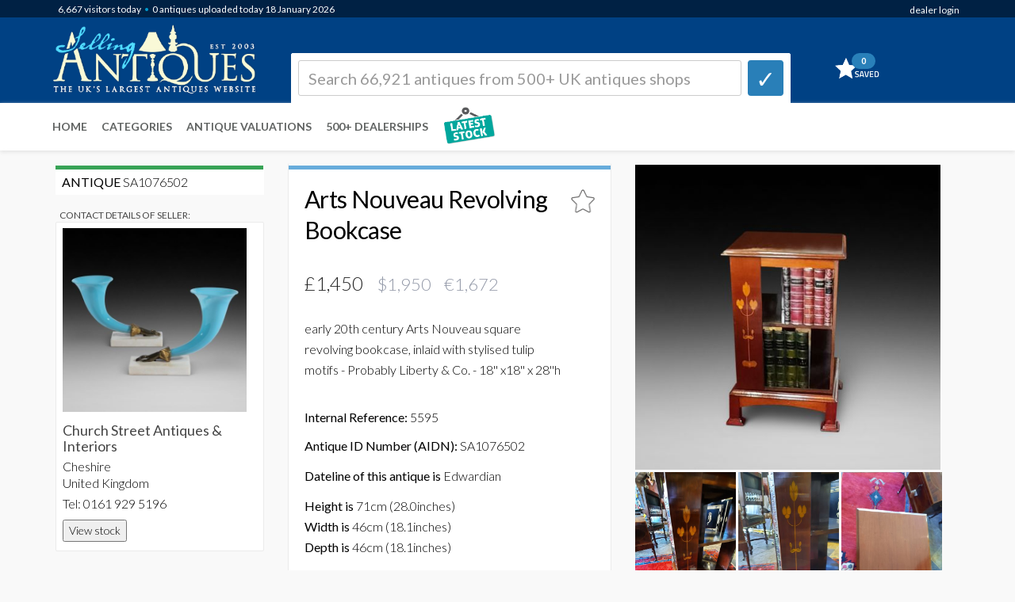

--- FILE ---
content_type: text/html; Charset=ISO-8859-1
request_url: https://www.sellingantiques.co.uk/1076502/arts-nouveau-revolving-bookcase/
body_size: 33175
content:


<!DOCTYPE html PUBLIC "-//W3C//DTD XHTML 1.0 Strict//EN"  "http://www.w3.org/TR/xhtml1/DTD/xhtml1-strict.dtd">
<html xmlns="http://www.w3.org/1999/xhtml" lang="en" xml:lang="en">

<html dir="ltr" lang="en" class="no-js">

<head>


<title>Arts Nouveau Revolving Bookcase</title>


<META name="description" content="Antique bookcases such as this are historical limited editions (date of manufacture is Edwardian). Cherished back then - rare find today. Priced at &pound;1,450. For sale by Church Street Antiques & Interiors."/>  



<link rel="canonical" href="https://www.sellingantiques.co.uk/1076502/arts-nouveau-revolving-bookcase" />
<meta http-equiv="Content-Type" content="text/html; charset=utf-8">
<meta name="language" content="english" >

<!-- --Mobile Metas-- -->
<meta name="viewport" content="width=device-width, initial-scale=1" /> 


<!-- connect to domain of font files -->
<link rel="preconnect" href="//fonts.googleapis.com" crossorigin>

<!-- async CSS (optionally increase loading priority with fetchpriority="high") -->
<link rel="stylesheet" href="//fonts.googleapis.com/css?family=Lato:300,300italic,400,400italic,700,700italic|Shadows+Into+Light" media="print" onload="this.onload=null;this.removeAttribute('media');" fetchpriority="high">

<!-- no-JS fallback -->
<noscript>
    <link rel="stylesheet" href="//fonts.googleapis.com/css?family=Lato:300,300italic,400,400italic,700,700italic|Shadows+Into+Light">
</noscript>













<!-- --THEME CSS-- -->
<link href="/bootstrap/themes/bootstrap-theme-simplex.css?css=150820241" rel="stylesheet">

<!-- --CUSTOM CSS-- -->
<link rel="stylesheet" href="/global/css/core.css?css=150820241" >



<!-- --JQUERY CORE-- -->
<script src="/bootstrap/ajax/libs/jquery/1.11.1/jquery.min.js" type="text/javascript"></script>







<!-- --FANCY BOX-- -->
<link rel="stylesheet" href="/scripts/jquery-fancybox/jquery.fancybox.css" media="print" onload="this.onload=null;this.removeAttribute('media');" fetchpriority="high">

<script defer type="text/javascript" src="/scripts/jquery-fancybox/jquery.fancybox.js"></script>

<style>
/* DYNAMIC TEXTS
---------------------------------------------------- */
@media (max-width: 450px) {
/* visible-xs responsive font-size*/
.detail-subheading {font-size:16px;font-weight:bold;color: #000000;}
.detail-subtext {font-size:16px;font-weight:500;color: #666666;}
.detail-subtext-italic {font-size:16px;font-style:italic;font-weight:500;color: #939694;}
.detail-maintext {font-size:16px;font-weight:300;color: #000000;}

.productdealer {font-size:9px;font-weight: 100;}
}

@media (min-width: 451px) and (max-width: 767px) {
/* visible-sm responsive font-size*/
.detail-subheading {font-size:16px;font-weight:500;color: #000000;}
.detail-subtext {font-size:16px;font-weight:400;color: #666666;}
.detail-subtext-italic {font-size:16px;font-style:italic;font-weight:400;color: #666666;}
.detail-maintext {font-size:16px;font-weight:400;color: #000000;}

.productdealer {font-size:9.5px;font-weight: 100;}
}

@media (min-width: 768px) and (max-width: 991px) {
/* visible-sm responsive font-size*/
.detail-subheading {font-size:16px;font-weight:500;color: #000000;}
.detail-subtext {font-size:16px;font-weight:400;color: #666666;}
.detail-subtext-italic {font-size:16px;font-style:italic;font-weight:200;color: #666666;}
.detail-maintext {font-size:16px;font-weight:400;color: #000000;}

.productdealer {font-size:10px;font-weight: 300;}
}

@media (min-width: 992px) and (max-width: 1199px) {
/* visible-md responsive font-size*/
.detail-subheading {font-size:16px;font-weight:500;color: #000000;}
.detail-subtext {font-size:16px;font-weight:400;color: #666666;}
.detail-subtext-italic {font-size:16px;font-style:italic;font-weight:200;color: #666666;}

.detail-maintext {font-size:16px;font-weight:400;color: #000000;}

.productdealer {font-size:11.5px;font-weight: 400;}
}

@media (min-width: 1200px) {
/* visible-lg responsive font-size*/
.detail-subheading {font-size:16px;font-weight:500;color: #000000;}
.detail-subtext {font-size:16px;font-weight:400;color: #666666;}
.detail-subtext-italic {font-size:16px;font-style:italic;font-weight:200;color: #666666;}
.detail-maintext {font-size:16px;font-weight:400;color: #000000;}

.productdealer {font-size:11.5px;font-weight: 500;}
}
</style>

<style>
.grid-item-detail {
opacity:0.0;
}






#media-player {
margin:0 auto;
padding:20px;
background-color:#EEEEEE;

}

video {
width:100% !important;
height:100% !important;
}

.mediacontrols { }

.play { border:none;background:transparent url('/img/video_bt_play.png') no-repeat 0 0;background-size: cover; }
.pause { border:none;background:transparent url('/img/video_bt_pause.png') no-repeat 0 0;background-size: cover; }
.stop { border:none;background:transparent url('/img/video_bt_play.png') no-repeat 0 0;background-size: cover; }
.volume-plus { border:none;background-position:-57px 0; }
.volume-minus { border:none;background-position:-76px 0; }
.mute { border:none;background:transparent url('/img/video_bt_sound.png') no-repeat 0 0;background-size: cover; }
.unmute { border:none;background:transparent url('/img/video_bt_sound_off.png') no-repeat 0 0;background-size: cover; }
.replay { border:none;background-position:-133px 0; }


.playButtonPoster{
cursor: pointer;
position: absolute;
left: 50%;
top: 50%;
margin: 0px 0px 0px 0px;
width: 80px;
height: 73px;
z-index: 2147483647;
}


.playButtonPoster:hover{
opacity: 0.75;
-webkit-transition: all .3s ease-out;
-moz-transition: all .3s ease-out;
-o-transition: all .3s ease-out;
transition: all .3s ease-out;
}




</style>







<style>
@media (max-width: 450px) {
/* visible-xs responsive font-size*/
.grid-sizer-similar {width:33.33%;}
.grid-item-similar {width:33.33%;display:block;}
}

@media (min-width: 451px) and (max-width: 767px) {
/* visible-sm responsive font-size*/
.grid-sizer-similar {width:33%;}
.grid-item-similar {width:33%;display:block;}
}

@media (min-width: 768px) and (max-width: 991px) {
/* visible-sm responsive font-size*/
.grid-sizer-similar {width:33.33%;}
.grid-item-similar {width:33.33%;display:block;}
}

@media (min-width: 992px) and (max-width: 1299px) {
/* visible-md responsive font-size*/
.grid-sizer-similar {width:33.33%;}
.grid-item-similar {width:33.33%;display:block;}
}


@media (min-width: 1300px) and (max-width: 1499px) {
/* visible-md responsive font-size*/
.grid-sizer-similar {width:25%;}
.grid-item-similar {width:25%;display:block;}
}

@media (min-width: 1500px) {
/* visible-lg responsive font-size*/
.grid-sizer-similar {width:20%;}
.grid-item-similar {width:20%;display:block;}
}
</style>



<link rel="icon" type="image/x-icon" href="/favicon/favicon-32x32.png"> 


<meta name="theme-color" content="#ffffff">

<style>
.dealerLink a {
color: #000000;
text-decoration: none!important;

}

.dealerLink a:hover {
color: #000000;
text-decoration: underline;
}

.dealerLink a:active {
color: #000000;
text-decoration: none!important;
}

.dealerLink a:visited {
color: #000000;
text-decoration: none!important;
}

.dealerLink a:focus {
color: #000000;
text-decoration: none!important;
}




</style>

<script async  src="/scripts/jquery-fancyapp/dist/fancybox/fancybox.umd.js"></script>

<link rel="stylesheet" href="/scripts/jquery-fancyapp/dist/fancybox/fancybox.css?id=1/18/2026 9:37:31 AM" media="print" onload="this.onload=null;this.removeAttribute('media');" fetchpriority="high">




<script type="text/javascript">

function openCommentsModal_pagedetail()
{

$('#reportaproblem_pagedetail').modal('show');

}

function sendCommentsModal_pagedetail()
{

$('#sending_btn_pagedetail').hide("fast");
$('#sending_report_pagedetail').show("fast");

$.getJSON("/email_reportdetail_send.asp", {report_email_pagedetail: $('#report_email_pagedetail').val(), report_message_pagedetail: $('#report_message_pagedetail').val(), report_URL_pagedetail: $('#report_URL_pagedetail').val(), report_QUERYSTRING_pagedetail: $('#report_QUERYSTRING_pagedetail').val()},function(data){


$('#sending_report_pagedetail').delay(2000).fadeOut('fast');
$('#sending_report_complete_pagedetail').delay(2300).fadeIn('slow');
$('#reportaproblem_pagedetail').delay(5000).fadeOut('slow'); 

});
}




</script>



</head>


<body style="opacity: 1;" role="document"> 






<!-- LOGO BAR -->

 

<div id="page-loading-overlay-contentframe" style="background-color: rgba(0, 0, 0, 0.2);z-index: 997;position: fixed;left: 0;top: 0;width: 100%;height: 100%;display: none;">

</div>


<div id="reportaproblem" class="modal fade" tabindex="-1">
<div class="modal-dialog" style="z-index:99999;">
<div class="modal-content"> 


    <div class="modal-header">
        <button type="button" class="close" data-dismiss="modal" aria-hidden="true">&#9746;</button>

            <h3>Problem with this page?</h3>
            <h5>You can contact us with the problem you are having and we will investigate.</h5>

    </div>

    <div class="modal-body">
            
            
            
                    <div class="form-group">
                      <label class="control-label" for="name">Your email address (optional):</label>
                      <div>
                      <input style="font-size:15px;font-weight:600;width:100%;max-width:280px;" class="form-control" id="report_email" name="report_email" type="text" value="">
                      </div>
                    </div>
            
            
                     <div class="form-group">
                      <label class="control-label" for="name">Details of the problem you are having:</label>
                      <div>
                      <textarea name="report_message" id="report_message" class="form-control" style="height:100px;width:100%;"></textarea>
                      </div>
                    </div>
                    <input type="hidden" name="report_URL" id="report_URL" value="/newantiquedetail.html">
                    <input type="hidden" name="report_QUERYSTRING" id="report_QUERYSTRING" value="autonumber=1076502&arts-nouveau-revolving-bookcase">
                    
                    
                    
                    
                                        

    </div>

    <div class="modal-footer">
        <div class="pull-right">

            
              <div style="min-height:90px;height:90px;">
                      <div id="sending_btn">
                      <button onClick="sendCommentsModal();" class="btn btn-primary">     Click here to send &nbsp; <i class="icon-chevron-right"></i></button>
                      </div>

                      <div id="sending_report" style="display:none;">
                      <h5>Sending report... please wait <img src="/img/loading.gif" alt="" width="24" height="24" align="absmiddle" />&nbsp;</h5>
                      </div>


                      <div id="sending_report_complete" style="display:none;">
                      <h5>Thank you ... we have received your message.&nbsp;<br/>Our team will investigate the problem</h5>
                      </div>
              </div>

            
        </div>
    </div>
    
    
    
    
</div>
</div>
</div>


























<div id="stripeinfo" class="modal fade" tabindex="-1">
<div class="modal-dialog" style="z-index:99999;">
<div class="modal-content"> 


    <div class="modal-header">
        <button type="button" class="close" data-dismiss="modal" aria-hidden="true" style = "font-size:30px;">&#9746;</button>

         <img src="/img/stripe_logo_def.png" width="160" />
            
            

    </div>

    <div class="modal-body">
            <h3 style="font-weight:bold;">Stripe Online Payments</h3>
            
			<h5>
            
            Sellingantiques have now partnered with Stripe card processing to give you a seamless purchase experience of antiques on sellingantiques.<br/><br/>

Millions of companies of all sizes use Stripe online to accept payments and is the worlds No.1 payment gateway.<br/><br/>

<strong>So how does it work:</strong> Look for the button in the antique details page to instantly purchase antiques from dealers who have activated Stripe online payments.<br/>
<div align="center"><a style="font-size:14px;margin-top:14px;padding-left:10px;padding-right:10px;max-width:400px;width:150px;" class="btn btn-purchase " href="#">PURCHASE ANTIQUE</a><br/>
<img src="/img/buynow_logobar.png" width="200" style="margin-bottom:8px;margin-top:8px;">
</div>


<br/>
You can now easily filter and show antiques that only have this option enabled. 
<br/><br/>

Using this button notifies us immediately that you have purchased this item. Once you have made the payment we will instantly mark it as sold to ensure that no one else can buy it.<br/><br/>
Discounts can also be made available.
<br/><br/>
We are always improving the purchase experience for both buyer and seller and more and more dealers are enabling this option each week.
            
            
            </h5>
                    
                    
                    
                    
                                        

    </div>

    
    
    
    
</div>
</div>
</div>


		
<!-- End PayPal modal -->



<script type="text/javascript">

        function openCommentsModal()
            {

            $('#reportaproblem').modal('show');
        
            }

        function sendCommentsModal()
            {
				
            $('#sending_btn').hide("fast");
            $('#sending_report').show("fast");
        
          $.getJSON("/email_report_send.asp", {report_email: $('#report_email').val(), report_message: $('#report_message').val(), report_URL: $('#report_URL').val(), report_QUERYSTRING: $('#report_QUERYSTRING').val()},function(data){

            
            $('#sending_report').delay(2000).fadeOut('fast');
            $('#sending_report_complete').delay(2300).fadeIn('slow');
            $('#reportaproblem').delay(5000).fadeOut('slow'); 

            });
            }


        function openStripeModal()
            {

            $('#stripeinfo').modal('show');
        
            }


</script>



<script>
function createDismissCookie() {
	$.cookie('dismissed', 'yes', { expires: 14 });
	}
</script>
<script>
$(document).ready(function(){
    $("#dismissbutton").click(function(){
        $("#alertbar").slideUp(400);
    });
});
</script>








							   

	<div class="container" >
		<div style="position:relative;">

                     <div nowrap="" class="sa-logo-pageposition" >
                                <div class="sa-logo-resize">
                                
                                			<div class="visible-xs" style="border:0px solid #FF0000;z-index:999;margin-left:-48px;"><a href="https://www.sellingantiques.co.uk" title="&larr; Back home"><img class="sa-logo-mediaqueries"   as=”image”  src="/img/logo.png?sid=150820241" alt="Sellingantiques.co.uk Logo"></a></div>
                                            <div class="hidden-xs" style="border:0px solid #FF0000;z-index:10000;"><a href="https://www.sellingantiques.co.uk" title="&larr; Back home"><img  as=”image”  class="sa-logo-mediaqueries" src="/img/logo.png?sid=150820241" alt="Sellingantiques.co.uk Logo"></a></div>
                                
                                
                                
                                
                                </div>
                     </div> 
            

		</div>
	</div>
<!-- [END] LOGO -->



































































<div nowrap="" style="clear:both;text-align:right;float:right;position:absolute;left:0px;top:0px;width:100%;height:40px;z-index:1040;"><!-- sprite-->
     <div class="container" >
        <div style="float:right;">
                                    <div class="hidden-xs" style="width:250px;display:inline-block;float:right;"><span class="statsNavBar">
										   <span class="statsNavBar" >&nbsp;&nbsp;
										   
										     
            										<div style = "float:right;margin-top:3px;">    <a href="https://www.sellingantiques.co.uk/admin/member_login.asp" title="login" >dealer login</a>	</div>
                                            
                                            </span>
                                            
                                             
                                            
                                             
                                    </div>
                                    
                                    
                                    <div class="visible-xs" style="display:inline-block;float:right;" ><span class="statsNavBar" style="font-size:9px;">
										     
            <div style = "float:right;margin-top:6px;">    <span class="statsNavBar" style="font-size:9px;"><a style="font-size:9px;" href="https://www.sellingantiques.co.uk/admin/member_login.asp" title="login" >login</a></span>	</div>
            
            
                                            
                                                   
                                            
                                            </span> 
                                    </div>
                                    
                                     
                                    
                                     
        </div>
    </div>
</div>


<div class="sa-logobar_height" style="position:absolute;z-index:1;background:#004184;width:100%;">

	<div class="top" style = "background:#002144;">
        <div class="container" >
                <div style="margin-top:0px;">
                
                           
                           
                           
                           
                           
                           
                           
                           
                           <div class="sa-logobar_nav_blue_container" >
                                    <div style="width:80%;display:inline-block;float:left;z-index:99999;" class="pull left">&nbsp;<span class="sa-logobar_nav_blue_content"><span class="sa-logobar_nav_blue_content navbarvisitors">6,667</span> visitors <span class="hidden-xs"> </span>today</span><span style="color:#09C;"> &bullet; </span> <span class="sa-logobar_nav_blue_content">0 antiques  uploaded today  
									 18 January <span class="hidden-xs"> 2026</span>
									
									
									
									 </span>
                                    
                                    
                                    
                                    </div>
                                    
        
                           </div>
                           
                           

                </div>
        </div>
    
    </div>

</div>
<!--  [END] IMAGE BANNER RESPONSIVE  -->



	<div class="container">
		<div style="position:relative;">

			<div class=" visible-xs">
                     <div nowrap="" style="clear:both;text-align:right;float:right;position:absolute;left:7px;top:37px;width:100%;height:40px;border:0px solid #FF0000;z-index:999;"><!-- sprite-->
                        <div style="float:right;">
        
        
                            <!-- Mini cart -->
                            <div class="mini-cart">
                                <a onclick="" href="https://www.sellingantiques.co.uk/favs.asp?i=" title="Go to favourites">
                                 <span><span class = "favsqty" >0</span></span>
                                </a>									
                            </div>
                            <!-- End class="mini-cart" -->
        
        
                        </div>
                    </div>           
            </div>
            
          
            
            

            
            
            
            
            

		</div>
	</div>
<!--  [END] RESPONSIVE BASKET    -->






<div class="container" >

		<div style="position:relative;z-index:998;">

			<div nowrap="" style="clear:both;text-align:left;float:left;position:absolute;left:-4px;top:0px;width:100%;height:80px;z-index:998;"><!-- sprite-->


                        <div class="row" >
                    
                            
                            <div class="col-xs-6  col-sm-3  col-md-4     col-lg-3   ">
                                <div >
                                
                                
                                </div>
                            </div>
                    
                            <div class="col-xs-2  col-sm-9   col-md-8    col-lg-8   ">
                                <div class="hidden-xs" >
                                
                                
                                            
<!--  [START] SEARCH LG  -->

<div style="position:relative;z-index:1;margin-top:67px;margin-left:8px;" id="srchcontainerajax">


<div nowrap="" style="width:100%;height:80px;"><!-- sprite--> 


<div style="display:inline-block;z-index:999;border:1px solid #f8f7f3;border-radius:2px 2px 0px 0px;background-color:#ffffff;border:1px solid #FFFFFF;height:64px;width:85%;margin: 0 auto;text-align:left;float:left;padding:8px;">

<!-- marker -->
<form method="get" action="/search.asp" style="padding:0px">
<table width="100%" border="0" cellpadding="2" cellspacing="2">
<tr>
<td style="width:95%;padding-right:8px;" align="left">


	<input  name="q"  class="form-control" placeholder="Search 66,921 antiques from 500+ UK antiques shops" maxlength="50"  style="color:#000000;font-weight:400;font-size:20px;height:45px;border-radius:3px;border:1px solid #CCCCCC;z-index:10000;" type="text" >

</td>

<td style="width:5%" align="right">

<button class="btn btn-default" type="submit" style="width:45px;height:45px;background-color:#297fb8;border:1px solid #297fb8;padding-top:2px;padding-left:9px;border-width: 0 1px 4px 1px;border-radius:4px;font-size:30px;z-index:10000;">&#10003;</button></td>
</tr>
</table>
</form>
</div>

<div style="display:inline-block;float:right;width:15%;padding-left:10px;">
<!-- Mini cart -->
<div class="mini-cart">
<a onclick="" href="https://www.sellingantiques.co.uk/favs.asp?i=" title="Go to favourites">
<span><span class = "favsqty">0</span></span>
</a>									
</div>
<!-- End class="mini-cart" -->
</div>







</div>
</div>

<!--  [END] SEARCH LG  -->            





</div>
</div>


<div class="col-xs-4  col-sm-0  col-md-0     col-lg-1   ">
<div style="background-color:#FFFFFF;"></div>
</div>



</div>

</div>        

</div>              

</div>





















 



<!--  [START] SEARCH XS  -->



<!--  GO TO... PAGE SEARCH   -->
 

<div class=" visible-xs ">
<div style="position:relative;z-index:999;text-align:left;float:left;width:100%;" >
<div nowrap="" style="clear:both;text-align:left;float:left;left:0px;width:100%;height:1px;z-index:999;">
<div style="border:0px solid #FF0000;padding:0px;margin-top:143px;height:42px;width:95%;margin-left:15px;">
<div style="text-align:left;padding-left:3px;margin-top:-2px;">



<select style = "font-size:16px;font-weight:400;width:95%;opacity:0.9;padding:5px;margin-top:9px;"  onchange="location.href=''+this.options[selectedIndex].value" aria-labelledby="select a page">



<option value="">&#160;Revolving Bookcase</option>






<option value="">---</option>
<option   value="/">Home</option>






<option   value="https://www.sellingantiques.co.uk/the-digital-appraiser">Antique Valuations</option>
<option   value="/antique-dealers.asp">The Antiques Shops</option>
<option     value="/recentwall.asp?level1=&dr=48">Uploaded last 2 days</option>


<option     value="/recentwall.asp?level1=&dr=5">Uploaded last 5 days</option>
<option    value="https://www.sellingantiques.co.uk/favs.asp?i=">My (0) Saved Items</option>
  
 
   
<option value="">---</option>
<option   value="https://www.sellingantiques.co.uk/all">All Antiques (66,921)</option>





 


<option  value="/antique-art/">Antique Art (5,132)</option>



 


<option  value="/antique-barometers/">Antique Barometers (227)</option>



 


<option  value="/antique-beds/">Antique Beds (479)</option>



 


<option  value="/antique-bookcases/">Antique Bookcases (1,264)</option>



 


<option  value="/antique-boxes/">Antique Boxes (1,506)</option>



 


<option  value="/antique-bureau/">Antique Bureau (776)</option>



 


<option  value="/antique-cabinets/">Antique Cabinets (1,556)</option>



 


<option  value="/antique-ceramics/">Antique Ceramics (3,695)</option>



 


<option  value="/antique-chairs/">Antique Chairs (4,784)</option>



 


<option  value="/antique-chest-of-drawers/">Antique Chest Of Drawers (2,092)</option>



 


<option  value="/antique-chests/">Antique Chests (910)</option>



 


<option  value="/antique-clocks/">Antique Clocks (2,248)</option>



 


<option  value="/antique-cupboards/">Antique Cupboards (1,657)</option>



 


<option  value="/antique-cups/">Antique Cups (90)</option>



 


<option  value="/antique-desks/">Antique Desks (1,105)</option>



 


<option  value="/antique-dressers/">Antique Dressers (229)</option>



 


<option  value="/antique-dressing-tables/">Antique Dressing Tables (232)</option>



 


<option  value="/antique-fireplaces/">Antique Fireplaces (654)</option>



 


<option  value="/antique-furniture/">Antique Furniture (22,932)</option>



 


<option  value="/antique-glass/">Antique Glass (1,427)</option>



 


<option  value="/antique-jewellery/">Antique Jewellery (3,688)</option>



 


<option  value="/antique-jugs/">Antique Jugs (210)</option>



 


<option  value="/antique-lighting/">Antique Lighting (3,351)</option>



 


<option  value="/antique-metal/">Antique Metal (1,594)</option>



 


<option  value="/antique-mirrors/">Antique Mirrors (2,441)</option>



 


<option  value="/antique-plates/">Antique Plates (434)</option>



 


<option  value="/antique-rugs/">Antique Rugs (2,142)</option>



 


<option  value="/antique-sculptures/">Antique Sculptures (1,316)</option>



 


<option  value="/antique-sideboards/">Antique Sideboards (1,175)</option>



 


<option  value="/antique-silver/">Antique Silver (3,839)</option>



 


<option  value="/antique-sofas/">Antique Sofas (521)</option>



 


<option  value="/antique-stools/">Antique Stools (778)</option>



 


<option  value="/antique-tables/">Antique Tables (7,662)</option>



 


<option  value="/antique-vases/">Antique Vases (770)</option>



 


<option  value="/antique-wardrobes/">Antique Wardrobes (247)</option>



 


<option  value="/antique-watches/">Antique Watches (482)</option>



 


<option  value="/miscellaneous/">Miscellaneous (5,795)</option>

autonumber=1076502&arts-nouveau-revolving-bookcase
</select>                                            

</div>
</div> 
</div>  
</div>
</div>
</div>































 




<!--  CATEGORY SEARCH   -->



<script> 











		function clearinputfield_q()
		{	

		$('#q').val('');
		$(':input').removeAttr('placeholder');
		$( "#q" ).trigger( "focus" );
		$('#q_clear_icon').fadeOut('fast');
		document.getElementById("ui-id-01").style.display = "none";
		
		}
		
		
		function clearinputfield_q_xs()
		{		
		$('#q_xs').val('');
		$(':input').removeAttr('placeholder');
		$( "#q_xs" ).trigger( "focus" );
		$('#q_xs_clear_icon').fadeOut('fast');
		document.getElementById("ui-id-02").style.display = "none";
		
		}		
		


		function showclear_q()
		{
			
		inputBoxSelection = "menubarLG";	
			
			
		$('#q_clear_icon').fadeIn('fast');
	
		document.getElementById("ui-id-01").style.display = "block";

		const menu = document.getElementById('ui-id-01');
		const menuButton = document.getElementById('q');
		
		// show/hide the menu when the button is clicked
		menuButton.addEventListener('click', () => {
		document.getElementById("ui-id-01").style.display = "block";
	
		
		});
		
		// hide the menu when a click event occurs outside the menu
		document.addEventListener('click', (event) => {
		  if (!menu.contains(event.target) && !menuButton.contains(event.target)) {
			document.getElementById("ui-id-01").style.display = "none";
			
		  }
		});
		
		
		
		
		}


		function showclear_cat()
		{
		inputBoxSelection = "menubarCAT";
		console.log(inputBoxSelection);
		}




		
		function showclear_q_xs()
		{
			
		inputBoxSelection = "menubarXS";
			
		$('#q_xs_clear_icon').fadeIn('fast');
		
		document.getElementById("ui-id-02").style.display = "block";
		
		const menu2 = document.getElementById('ui-id-02');
		const menuButton2 = document.getElementById('q_xs');

		
		// show/hide the menu when the button is clicked
		menuButton2.addEventListener('click', () => {
		document.getElementById("ui-id-02").style.display = "block";
		
		});		
		
		// hide the menu when a click event occurs outside the menu
		document.addEventListener('click', (event) => {
		  if (!menu2.contains(event.target) && !menuButton2.contains(event.target)) {
			document.getElementById("ui-id-02").style.display = "none";
		
		  }
		});		
		
		
		
		
		}

		

		$('#sortchangemobile').change(function(){
		$.post("/sort_change.asp", {the_sort:$('#sortchangemobile').val() })
		 .done(function() {
		location.href=urlwithquerystring;
			});
		});




		$('#recordstoshowmobile').change(function(){
		$.post("/recordstoshow_set.asp", {recordstoshow:$('#recordstoshowmobile').val() })
		 .done(function() {
		location.href=urlwithquerystring;
			});
		});


		$('#colstoshowmobile').change(function(){
		$.post("/cols_change.asp", {colstoshow:$('#colstoshowmobile').val() })
		 .done(function() {
		location.href=urlwithquerystring;
			});
		});






</script>





<script>
		function buyNowOption()
		{		
		$.post("/sort_options.asp", {opt_a:$('#buyNowOption').val() })
		 .done(function() {
		location.href=urlwithquerystring;
			});
		
		}



		function buyNowOptionMobile()
		{	
		$.post("/sort_options.asp", {opt_a:$('#buyNowOptionMobile').val() })
		 .done(function() {
		location.href=urlwithquerystring;
			});
		
		}
		
	
		
		
</script> 




















<!--  ***** SEARCH CATEGORY BAR FOR MOBILE  -->
<!--  ***** Conor turned the AI search categoies off on 3 June 2024 and will replace with top level categories   -->
<!--  [START] SEARCH XS  -->




















<!-- marker xs-->
<div class=" visible-xs">
<div style="position:relative;z-index:999;width:100%;" id="srchcontainerajax">

<div align="left" nowrap="" style="border:0px solid #FF0000;clear:both;position:absolute;left:0px;top:78px;width:93%;height:56px;z-index:998;"><!-- sprite-->

<div style="width:100%;margin-left:17px;margin-top:5px;">  

<form method="get" action="/search.asp" style="padding:0px;width:100%;">
<table width="100%" border="0" cellpadding="2" cellspacing="2">

	<tr>
	<td style="width:95%;padding-right:5px;#67acdb" align="left"><input name="q_xs"  class="form-control" value=""" placeholder="Search 66,921 antiques from 500+ UK antiques shops" maxlength="50"  style="color:#000000;font-weight:400;font-size:16px;height:40px;border-radius:3px;border:1px solid #237fb9;width:100%;z-index:10000;box-shadow: rgba(0, 0, 0, 0.15) 0px 2px 2px 0px inset;" type="text" ></td>
	<td style="width:5%" align="right">


	<button class="btn btn-default" type="submit" style="width:42px;height:40px;background-color:#297fb8;border:1px solid #297fb8;padding-top:4px;padding-left:8px;border-width: 0 1px 4px 1px;border-radius:4px;z-index:10000;font-size:24px;font-weight:bold;">&#10003;
	</button></td>
	</tr>

</table>
</form>
</div>                                     














</div>
</div>
</div>




<!--  [END] SEARCH XS  -->




<!-- [START] RESPONSIVE MENU LG-->
	<div class="navbar navbar-default navbar-static-top sa-logobar_nav_top" style="border:0px solid #FF0000;z-index:997;-webkit-box-shadow: 0px 2px 5px 0px rgba(227,227,227,1);-moz-box-shadow: 0px 2px 5px 0px rgba(227,227,227,1);box-shadow: 0px 2px 5px 0px rgba(227,227,227,1);">
    
    
                        
                        
                        
                        
                        <div class="container" style="z-index:99997;margin-top:56px;">



                        <div class="navbar-collapse collapse" id="navbar-main" style="margin-left:-13px;">
                                        
                                        
                                <div class="hidden-xs" >
                                    <ul class="nav navbar-nav " style="margin-top:-55px;background-color:#ffffff;">
                                    <li><a onclick="" title="Home" href="https://www.sellingantiques.co.uk/">Home</a></li>	
                                    <li><a onclick="" title="Antique Categories" href="https://www.sellingantiques.co.uk/categories.asp">Categories</a></li>
                                    <li><a onclick="" title="Antiques Valuations" href="https://www.sellingantiques.co.uk/the-digital-appraiser">Antique Valuations</a></li>
                                    <li><a title="List of Antiques Dealers" href="https://www.sellingantiques.co.uk/antique-dealers.asp">500+ DEALERSHIPS</a></li>

                                        

                                          
                                        <li>


										<div style="margin-top:0px;display:inline-block;margin-left:10px;"><a title="AntiqueWall" class="dealer-link" href="/recentwall.asp"><img border="0" src="/img/antique_wall3.png" alt="" height="50"></a>
                                        
                                        
                                        <div nowrap="" style="clear:both;position:relative;z-index:998;"><!-- sprite-->
                                                 <div onclick="location.href='/recentwall.asp';" nowrap="" style="clear:both;text-align:left;float:left;position:absolute;left:54px;top:-46px;width:41px;height:40px;z-index:998;">
                                                    <div style="float:left;">
                                    
                                    
                                    
                                                    </div>
                                                </div>
                                        </div>                                        
                                        
                                        
                                        
                                        
                                        
                                        
                                        </div>
                                        </li>                                        
                                        
                                        
                                        
                                        
                                        
                                        
                                    </ul>
                                </div>
                                
                                


                                        
                                        	
                                <ul class="visible-lg visible-md nav navbar-nav navbar-right">
                                
  										
                                                                          


                                </ul>	
						</div>
                        
                        
                        
                        
                        
                        
                        	
		</div>
	</div>

<!-- [END] RESPONSIVE MENU LG-->













<div class="container sa-content_container" id="contentwrapper">


<div class="row">




<!-- CONTENT -->
<div class="col-xs-12  col-sm-12   col-md-12         col-lg-9    col-lg-push-3">







<div class="row">
<div class="col-xs-12 col-sm-4 col-sm-push-8 col-md-6 col-md-push-6 col-lg-6 col-lg-push-6">







<!-- Conor Tab START category nave for detail page -->	

<div class=" visible-xs" style="text-align:left;padding-left:0px;margin-top:-20px;margin-bottom:24px; width:90%;">
<div class="defTablesSelection_sidebar_dealer" style="background-color:#ebebeb;padding:4px;margin-bottom:10px;padding-top:6px;border-radius: 5px; padding-right:10px;">	
<select style = "font-size:16px;font-weight:400;width:100%;padding:5px;margin-top:0px;margin-left:3px;"  onchange="location.href=''+this.options[selectedIndex].value" aria-labelledby="select a page">



<option value="">&nbsp;&#8627; related categories</option>


<option value="/tagged/revolving-bookcase">revolving bookcase</option>

<option value="/tagged/art-nouveau-bookcase">art nouveau bookcase</option>

<option value="/tagged/edwardian-revolving-bookcase">edwardian revolving bookcase</option>

<option value="/tagged/antique-revolving-bookcase">antique revolving bookcase</option>

<option value="/tagged/mahogany-revolving-bookcase">mahogany revolving bookcase</option>

<option value="/tagged/inlaid-mahogany-bookcase">inlaid mahogany bookcase</option>

<option value="/tagged/satinwood-inlay-bookcase">satinwood inlay bookcase</option>

<option value="/tagged/marquetry-revolving-bookcase">marquetry revolving bookcase</option>

<option value="/tagged/floral-marquetry-inlay">floral marquetry inlay</option>

<option value="/tagged/two-tier-bookcase">two tier bookcase</option>

<option value="/tagged/rotating-book-stand">rotating book stand</option>

<option value="/tagged/antique-book-carousel">antique book carousel</option>

<option value="/tagged/small-antique-bookcase">small antique bookcase</option>

<option value="/tagged/turn-of-the-century">turn of the century</option>

<option value="/tagged/antique-library-furniture">antique library furniture</option>

<option value="/tagged/splayed-leg-bookcase">splayed leg bookcase</option>

<option value="/tagged/inlaid-wood-decoration">inlaid wood decoration</option>

<option value="/tagged/edwardian-inlaid-bookcase">edwardian inlaid bookcase</option>

<option value="/tagged/antique-book-storage">antique book storage</option>


</select>                                            
</div>
</div>

<!-- end category nave for detail page -->





<div class = "visible-xs">                            
<table width="100%" height="3" border="0"  style = "margin-top:-10px;" >
<tr>
<td align="left" style="height:3px;border-bottom:5px solid #dfdfdf;background-color:#eaeaea;">
</td>
</tr>
</table>






<div class="defTablesSelection_sidebar_dealer" style="background-color:#FFFFFF;padding:8px;margin-top:0px;margin-bottom:3px;
    display: flex;
    justify-content: space-between;
    align-items: center; /* This will vertically center the items */
">

    <div style="line-height: 130%;font-size:16px;font-weight:300;">
        <span style = "font-weight:400;">ANTIQUE #SA1076502</span> 
    </div>

    <div>
        
        <div class="saved"  style = "display:none;cursor: pointer; cursor: hand;"><img src="/img/fav_star_sel.png" alt="" width="21" height="21" /></div>  
        <div class="save"  style = "cursor: pointer; cursor: hand;" ><img src="/img/fav_star_blank.png" alt="" width="21" height="21" /></div>  
        
    </div>
</div>



</div>       



<div>                                            












<!--marker ******************* MAIN PHOTO DESKTOP *******************-->
<!--this is the first foto for mobile and desktop-->
<!-- image galler zoom = https://github.com/Mario-Duarte/image-zoom-plugin -->

<div class = "hidden-xs hidden-sm"> 





<!--Stripped out magic zoom on 3 dec 2025-->
<!-- class="MagicZoom" data-options="hint: off;zoomHeight:75%;zoomWidth:90%;lazyZoom: true;">-->

<a data-fslightbox="first-lightbox" href="https://www.sellingantiques.co.uk/photosnew/dealer_churchstreet/dealer_churchstreet_highres_1718981261230-4637032261.jpg">
<img style="width: 94.2%;" class="fade-overlay " src="https://www.sellingantiques.co.uk/photosnew/dealer_churchstreet/dealer_churchstreet_full_1718981261230-4637032261.jpg" alt="arts nouveau revolving bookcase - CATEGORY: ANTIQUE BOOKCASES - DATED EDWARDIAN">
</a>





<div style = "height:0px;">&nbsp;</div>
</div> 

 



<!--marker ******************* MOBILE FIRST PHOTO *******************-->
<div class = "visible-xs visible-sm"> 








<a data-fslightbox="second-lightbox"  href="https://www.sellingantiques.co.uk/photosnew/dealer_churchstreet/dealer_churchstreet_highres_1718981261230-4637032261.jpg" >
<img rel=â€preload" as=â€imageâ€ style="border:1px solid #FFFFFF;" fetchpriority="high" class="fade-overlay" width="100%" src="https://www.sellingantiques.co.uk/photosnew/dealer_churchstreet/dealer_churchstreet_highres_1718981261230-4637032261.jpg"   alt="arts nouveau revolving bookcase - CATEGORY: ANTIQUE BOOKCASES - DATED EDWARDIAN"   >
</a>



<div style = "height:3px;">&nbsp; </div>





</div> 













<!--marker******************* ADDITIONAL PHOTOS DESKTOP *******************-->


<!-- this is loading the same photos but is hidden on mobile -->
<div class = "hidden-xs hidden-sm">
<div class="" style="padding:0px;margin-top:-21px;margin-bottom:23px;">

<div class="" style = "width: 100%;padding-left:0px;margin-top:23px;"> 



<a data-fslightbox="first-lightbox" href="https://www.sellingantiques.co.uk/photosnew/dealer_churchstreet/dealer_churchstreet_superhighres_1718981262895-4557389691.jpg" >
<img loading="lazy" class = ""  src="https://www.sellingantiques.co.uk/photosnew/dealer_churchstreet/dealer_churchstreet_full_1718981262895-4557389691.jpg" style="width: 31.03%;height: 200px; object-fit: cover;  float: left;margin:2px;margin-left:0px;margin-right:3px;margin-top:1px;"    alt="ARTS NOUVEAU REVOLVING BOOKCASE - ADDITIONAL PHOTO 1" >
</a>





<a data-fslightbox="first-lightbox" href="https://www.sellingantiques.co.uk/photosnew/dealer_churchstreet/dealer_churchstreet_superhighres_1718981269520-8456186867.jpg" >
<img loading="lazy" class = ""  src="https://www.sellingantiques.co.uk/photosnew/dealer_churchstreet/dealer_churchstreet_full_1718981269520-8456186867.jpg" style="width: 31.03%;height: 200px; object-fit: cover;  float: left;margin:2px;margin-left:0px;margin-right:3px;margin-top:1px;"    alt="ARTS NOUVEAU REVOLVING BOOKCASE - ADDITIONAL PHOTO 2" >
</a>





<a data-fslightbox="first-lightbox" href="https://www.sellingantiques.co.uk/photosnew/dealer_churchstreet/dealer_churchstreet_superhighres_1718981276172-9417018031.jpg" >
<img loading="lazy" class = ""  src="https://www.sellingantiques.co.uk/photosnew/dealer_churchstreet/dealer_churchstreet_full_1718981276172-9417018031.jpg" style="width: 31.03%;height: 200px; object-fit: cover;  float: left;margin:2px;margin-left:0px;margin-right:3px;margin-top:1px;"    alt="ARTS NOUVEAU REVOLVING BOOKCASE - ADDITIONAL PHOTO 3" >
</a>





<a data-fslightbox="first-lightbox" href="https://www.sellingantiques.co.uk/photosnew/dealer_churchstreet/dealer_churchstreet_superhighres_1718981281230-4503475360.jpg" >
<img loading="lazy" class = ""  src="https://www.sellingantiques.co.uk/photosnew/dealer_churchstreet/dealer_churchstreet_full_1718981281230-4503475360.jpg" style="width: 31.03%;height: 200px; object-fit: cover;  float: left;margin:2px;margin-left:0px;margin-right:3px;margin-top:1px;"    alt="ARTS NOUVEAU REVOLVING BOOKCASE - ADDITIONAL PHOTO 4" >
</a>





<a data-fslightbox="first-lightbox" href="https://www.sellingantiques.co.uk/photosnew/dealer_churchstreet/dealer_churchstreet_superhighres_1718981284535-0182009540.jpg" >
<img loading="lazy" class = ""  src="https://www.sellingantiques.co.uk/photosnew/dealer_churchstreet/dealer_churchstreet_full_1718981284535-0182009540.jpg" style="width: 31.03%;height: 200px; object-fit: cover;  float: left;margin:2px;margin-left:0px;margin-right:3px;margin-top:1px;"    alt="ARTS NOUVEAU REVOLVING BOOKCASE - ADDITIONAL PHOTO 5" >
</a>



 

</div>

</div>
</div>





</div>
</div>


























<div class="col-xs-12 col-sm-8 col-sm-pull-4 col-md-6 col-md-pull-6 col-lg-6 col-lg-pull-6">





<div class="defTablesSelection_content" style="padding:0px;background-color:#ffffff;border-top:solid 0px #fafafa;">







<table width="100%" height="3" border="0" style = "margin-top:-2px;" >
<tr>
<td align="left" style="height:5px;border-bottom:5px solid #67acdb;background-color:#f9f9f9;">


</td>






</tr>
</table>









<div style="background-color: #ffffff;margin-bottom: 20px; padding: 5px 20px 5px 20px;">
<div style = "float:right;margin-right:0px;margin-top:20px;">


<!-- marker -->


<div class="saved"  style = "display:none;float:right;cursor: pointer; cursor: hand;"><img src="/img/fav_star_sel.png" alt="" width="30" height="30" /></div> 


<div class="save"  style = "float:right;cursor: pointer; cursor: hand;" ><img src="/img/fav_star_blank.png" alt="" width="30" height="30" /></div> 

																



</div>




<h1 style = "margin-top: 10px;line-height: 39px;font-size:30px;margin-bottom:8px;">
Arts Nouveau Revolving Bookcase
</h1>




<div class="prices"><span style = "color:#232323;font-size:24px;">&pound;1,450 <span style = "color: #9399A8;font-weight:100;font-size:22px;">&nbsp;&nbsp;&nbsp;$1,950&nbsp;&nbsp;&nbsp;&nbsp;&euro;1,672</span></div>



<!--description block-->
<div style = "width: 90%;font-size:16px;margin-top:25px;">early 20th century Arts Nouveau square revolving bookcase, inlaid with stylised tulip motifs - Probably Liberty & Co. - 18'' x18'' x 28''h<div style = "height:12px;">&nbsp;</div><div style = "height:12px;">&nbsp;</div><div style = "margin-top:10px;margin-top:10px;"><span style = "font-weight:400;">Internal Reference:</span> 5595</div><div style = "margin-top:10px;margin-bottom:12px;"><span style = "font-weight: 400;">Antique ID Number (AIDN): </span> SA1076502</div><div style = "margin-top:10px;margin-bottom:12px;"><span style = "font-weight: 400;">Dateline of this antique is </span>Edwardian</div><span style = "font-weight: 400;">Height is </span>71cm (28.0inches)</br><span style = "font-weight: 400;">Width is </span>46cm (18.1inches)</br><span style = "font-weight: 400;">Depth is </span>46cm (18.1inches)</div>
<!--end-->






</div>

</div>






<!--marker ******************* ADDITIONAL PHOTOS MOBILE *******************-->
<!-- show more photos on mobile underneath description -->

<!-- this is loading the same photos but is SHOWN on mobile -->
<div class = "visible-xs visible-sm" >

<div class="defTablesSelection_sidebar_dealer1" style="padding:0px;margin-top:-15px;margin-bottom:22px;">

<!-- Mobile Photo Grid -->
<div class="" style = "width: 100%;padding-left:10px;"> 



<a data-fslightbox="second-lightbox" href="https://www.sellingantiques.co.uk/photosnew/dealer_churchstreet/dealer_churchstreet_superhighres_1718981262895-4557389691.jpg">
<img  loading="lazy" src="https://www.sellingantiques.co.uk/photosnew/dealer_churchstreet/dealer_churchstreet_full_1718981262895-4557389691.jpg" style="width: 30%;height: 135px; object-fit: cover;  float: left;margin:5px;margin-left:0px;margin-right:11px;"   alt="ARTS NOUVEAU REVOLVING BOOKCASE - ADDITIONAL PHOTO 1" >
</a>





<a data-fslightbox="second-lightbox" href="https://www.sellingantiques.co.uk/photosnew/dealer_churchstreet/dealer_churchstreet_superhighres_1718981269520-8456186867.jpg">
<img  loading="lazy" src="https://www.sellingantiques.co.uk/photosnew/dealer_churchstreet/dealer_churchstreet_full_1718981269520-8456186867.jpg" style="width: 30%;height: 135px; object-fit: cover;  float: left;margin:5px;margin-left:0px;margin-right:11px;"   alt="ARTS NOUVEAU REVOLVING BOOKCASE - ADDITIONAL PHOTO 2" >
</a>





<a data-fslightbox="second-lightbox" href="https://www.sellingantiques.co.uk/photosnew/dealer_churchstreet/dealer_churchstreet_superhighres_1718981276172-9417018031.jpg">
<img  loading="lazy" src="https://www.sellingantiques.co.uk/photosnew/dealer_churchstreet/dealer_churchstreet_full_1718981276172-9417018031.jpg" style="width: 30%;height: 135px; object-fit: cover;  float: left;margin:5px;margin-left:0px;margin-right:11px;"   alt="ARTS NOUVEAU REVOLVING BOOKCASE - ADDITIONAL PHOTO 3" >
</a>





<a data-fslightbox="second-lightbox" href="https://www.sellingantiques.co.uk/photosnew/dealer_churchstreet/dealer_churchstreet_superhighres_1718981281230-4503475360.jpg">
<img  loading="lazy" src="https://www.sellingantiques.co.uk/photosnew/dealer_churchstreet/dealer_churchstreet_full_1718981281230-4503475360.jpg" style="width: 30%;height: 135px; object-fit: cover;  float: left;margin:5px;margin-left:0px;margin-right:11px;"   alt="ARTS NOUVEAU REVOLVING BOOKCASE - ADDITIONAL PHOTO 4" >
</a>





<a data-fslightbox="second-lightbox" href="https://www.sellingantiques.co.uk/photosnew/dealer_churchstreet/dealer_churchstreet_superhighres_1718981284535-0182009540.jpg">
<img  loading="lazy" src="https://www.sellingantiques.co.uk/photosnew/dealer_churchstreet/dealer_churchstreet_full_1718981284535-0182009540.jpg" style="width: 30%;height: 135px; object-fit: cover;  float: left;margin:5px;margin-left:0px;margin-right:11px;"   alt="ARTS NOUVEAU REVOLVING BOOKCASE - ADDITIONAL PHOTO 5" >
</a>






</div>
</div>
</div>















<div  style="clear:both;margin-top:10px;"> 	</div>







































<!-- [START] STRIPE ONLINE PAYMENT SYSTEM POP UP LITe SYSTEM-->									  
									  
									  
														
             <!-- [START] STRIPE ONLINE PAYMENT SYSTEM POP UP LITe SYSTEM-->
                                                              

<!-- PAYPAL BOTTOM BUTTON -->

	                                    




                <!-- [START] DATE LOZENGE-->
                	
                
                
                <div class="defTablesSelection_sidebar_dealer" style="padding:0px;background-color:#ffffff;border-top:solid 0px #fafafa;clear:both;margin-top:10px;"> 	
                <div style = "width:100%; margin-top:15px; margin-bottom:0px;font-size:14px;">
                
                
                <div style="padding:20px;">
                <div style = "margin-bottom:15px;line-height:145%;width:100%;"><span style = "font-weight:500;">Antique SA1076502</span> shown on this page  <span style = "font-weight:500;"> was made in  the Edwardian Era</span>. For historical context, the timeline below highlights the period when it was created:</div>
                
                
                
                
                
                <div style = "margin-bottom:0px;margin-left:60%; border-radius: 3px;background:#9a9b9e; display: inline-block;padding-left:3px;padding-right:3px;color:white;font-size:13px;font-weight:400;">	
                Edwardian
                </div>
                
                <div>	
                
                		
                <img src="/images/timeline-composers.png" style = "width:100%;margin-top:-2px;"  alt="Famous inventions historic timeline graphic to help to give historical context to the date of this antique.">  
                		
                
                
                
                
                </div>
                </div>	
                
                
                </div>
                <!--end-->
                
                
                </div>
                
                <!-- [END] DATE LOZENGE-->




</div>                              







</div>
























</div>








<!-- LEFT SIDEBAR -->
<div class="col-xs-12  col-sm-12  col-md-12     col-lg-3   col-lg-pull-9  ">
<div class="sa-sidebar-resize" style="border:0px solid #FF0000;">
<!--intro block --> 

<div class = "hidden-xs" >     
<table width="100%" height="3" border="0" >
<tr>
<td align="left" style="height:3px;border-bottom:5px solid #38a356;background-color:#f9f9f9;">
</td>
</tr>
</table>
<div class="hidden-xsdefTablesSelection_sidebar_dealer" style="background-color:#FFFFFF;padding:8px;margin-top:0px;margin-bottom:26px;">

<div style="line-height: 110%;margin-top:0px;"><span style="font-size:16px;font-weight:300;"><span style="font-weight:500;">ANTIQUE </span> SA1076502 </span></div>

</div>
</div>
<!--intro block end --> 
















<!--contact seller block start -->      
<div class="defTablesSelection_sidebar_dealer" style="background-color:#FFFFFF;padding:8px;margin-top:34px;margin-bottom:40px;">


<!--block border title -->
<div style = "font-size:12px; font-weight: 400; color:#464646;margin-left:-4px; margin-top:-27px;">CONTACT DETAILS OF SELLER:</div>    



<!--photo -->																						 



<a href="/churchstreet/"><img style="border:0px #CCCCCC solid;margin-left:0px;margin-top:7px;margin-bottom:2px; max-height:232px;max-width:232px;height:auto;width:auto;" src="https://www.sellingantiques.co.uk/photosnew/dealer_churchstreet/dealer_churchstreet_profile_1719588064656-8525385230.jpg" alt="CHURCH STREET ANTIQUES & INTERIORS PROFILE PHOTO WHICH LINKS TO DEALER PAGE"  /></a>





<!--associations badges	-->
<div style = "margin-top:8px;padding-left:-4px;">	
	
</div>	





<!--shop name -->

<div style="margin-top:11px;line-height: 110%;"><span style="font-size:18px;font-weight:500;color:#464646;line-height:115%;">Church Street Antiques & Interiors	</span></div> 	

<!--tag line -->	
                                                                                              


<div style="line-height: 140%;margin-top:6px;"><span style="font-size:16px;">Cheshire</span></div>	
<div style="line-height: 140%;margin-top:1px;margin-bottom:3px;"><span style="font-size:16px;">United Kingdom</span></div>
<div style="line-height: 130%;margin-top:7px;"><span style="font-size:16px;letter-spacing:0px;">Tel: 0161 929 5196</span></div>

<div style="margin-top:10px;margin-bottom:3px;">
<button style = "margin-top:5px;display: block;" onClick="location.href='https://www.sellingantiques.co.uk/churchstreet/';">View stock </button> 
</div> 
</div> 
<!--contact seller block end --> 
























 
<!--whatsapp block -->      
<div class="defTablesSelection_sidebar_dealer" style="background-color:#FFFFFF;padding:12px;margin-bottom:40px;">

<!--block border title -->

<div style = "font-size:12px; font-weight: 400; color:#464646;margin-left:-6px; margin-top:-31px;">EMAIL SELLER</div>     



<div style = "position:absolute;margin-left:150px;border:0px;margin-top:150px;z-index:2;width:100px;height:100px;display:none;" id="emailhasbeensent"><img src="https://www.sellingantiques.co.uk/img/emailsent.png"  alt="antique photo" border="0" ></div>

<div style = "position:absolute;margin-left:150px;border:0px;margin-top:150px;z-index:2;width:150px;height:220px;display:none;" id="emailhasbeensent_warning"><img src="https://www.sellingantiques.co.uk/img/emailsent_warning.png"  alt="antique photo" border="0"  ></div>



<script> 		
function showclear_themessage()
{
inputBoxSelection = "menubarMESSAGE";
}
</script>





<div class="form-group" style = "margin-top:6px;">
<label class="control-label" for="name">Your email:</label>
<div>
<input style="font-size:13px;font-weight:300;width:80%;max-width:280px;padding-left:5px;height:29px;" class="form-control" id="email" name="email" type="text" value="">
</div>
</div>


<div class="form-group" style = "margin-top:-10px;">
<label class="control-label" for="name">Subject:</label>
<div>
<input style="font-size:13px;font-weight:300;width:80%;max-width:280px;height:29px;" type="text" value="Antique SA1076502" name="thesubject" id="thesubject">

</div>
</div> 


<div class="form-group" style = "margin-top:-10px;">
<label class="control-label" for="name">Write your message:</label>
<div>
<textarea onKeyUp="javascript:showclear_themessage()" name="themessage" id="themessage" class="form-control" style = "font-size:13px;font-weight:300;padding:4px;height:130px;width:99%;">Dear Church Street Antiques & Interiors, </textarea>

</div>
</div>                    






<div class="form-group" style = "margin-bottom:0px;">

<div>



<button style = "margin-top:-4px;" data-toggle="modal" data-target="#emailsent" class="" id="emailsubmit" onClick="$('#title').text('Email sending ...');$('#message1').text('... please wait');$('#message2').text('');$('#emailclass').attr('class', '');" />
Send direct to seller
</button>


<input name="the_autonumber" type="hidden" id="the_autonumber" value="1076502">
</div>
</div> 




</div>
<!--whatsapp block end --> 	
 

<!--extra resources block -->      
<div class="defTablesSelection_sidebar_dealer" style="background-color:#FFFFFF;padding:8px;margin-bottom:10px;">

<!--block border title -->
<div style = "font-size:12px; font-weight: 400; color:#464646;margin-left:-4px; margin-top:-30px;padding-top:3px;">EXTRA RESOURCES</div>   


	






<button style = "margin-top:5px;display: block;" onClick="window.open('https://www.sellingantiques.co.uk/newantiquedetail_pdf.asp?r=1076502'); return false;">Download / print page PDF </button> 




	





</div>
<!--extra resources end --> 



	<div class="row hidden-xs">
		<div class="col-lg-12">
			<div class="defTablesSelection_sidebar">                                            

		                                    



				<div style="color:#666666;font-weight:bold;background-color:#eeeeee;margin-top:15px;padding:15px;border-radius:5px;padding-left:15px;margin-bottom:2.5px;padding-bottom:2px;">
				<table width="100%" border="0" cellspacing="5" cellpadding="5">
				<tr>
				<td style="width:100%;"><h4><span class="sidebarHeading">Antiques with similar features to revolving bookcase<br>&darr;</span></h4></td>
				</tr>                                                              
				</table>
				</div>



				<div style="margin-left:24px;margin-right:0px;margin-bottom:15px;">
					<ul class="categoryIndex-list secondary">

						

							<li>
								<div align="left" style="display:inline-block;width:80%;"><a onClick="" href="/tagged/revolving-bookcase" ><span style="font-size:15px;font-weight:300;">revolving bookcase</span></a></div>
							</li>

						

							<li>
								<div align="left" style="display:inline-block;width:80%;"><a onClick="" href="/tagged/art-nouveau-bookcase" ><span style="font-size:15px;font-weight:300;">art nouveau bookcase</span></a></div>
							</li>

						

							<li>
								<div align="left" style="display:inline-block;width:80%;"><a onClick="" href="/tagged/edwardian-revolving-bookcase" ><span style="font-size:15px;font-weight:300;">edwardian revolving bookcase</span></a></div>
							</li>

						

							<li>
								<div align="left" style="display:inline-block;width:80%;"><a onClick="" href="/tagged/antique-revolving-bookcase" ><span style="font-size:15px;font-weight:300;">antique revolving bookcase</span></a></div>
							</li>

						

							<li>
								<div align="left" style="display:inline-block;width:80%;"><a onClick="" href="/tagged/mahogany-revolving-bookcase" ><span style="font-size:15px;font-weight:300;">mahogany revolving bookcase</span></a></div>
							</li>

						

							<li>
								<div align="left" style="display:inline-block;width:80%;"><a onClick="" href="/tagged/inlaid-mahogany-bookcase" ><span style="font-size:15px;font-weight:300;">inlaid mahogany bookcase</span></a></div>
							</li>

						

							<li>
								<div align="left" style="display:inline-block;width:80%;"><a onClick="" href="/tagged/satinwood-inlay-bookcase" ><span style="font-size:15px;font-weight:300;">satinwood inlay bookcase</span></a></div>
							</li>

						

							<li>
								<div align="left" style="display:inline-block;width:80%;"><a onClick="" href="/tagged/marquetry-revolving-bookcase" ><span style="font-size:15px;font-weight:300;">marquetry revolving bookcase</span></a></div>
							</li>

						

							<li>
								<div align="left" style="display:inline-block;width:80%;"><a onClick="" href="/tagged/floral-marquetry-inlay" ><span style="font-size:15px;font-weight:300;">floral marquetry inlay</span></a></div>
							</li>

						

							<li>
								<div align="left" style="display:inline-block;width:80%;"><a onClick="" href="/tagged/two-tier-bookcase" ><span style="font-size:15px;font-weight:300;">two tier bookcase</span></a></div>
							</li>

						

							<li>
								<div align="left" style="display:inline-block;width:80%;"><a onClick="" href="/tagged/rotating-book-stand" ><span style="font-size:15px;font-weight:300;">rotating book stand</span></a></div>
							</li>

						

							<li>
								<div align="left" style="display:inline-block;width:80%;"><a onClick="" href="/tagged/antique-book-carousel" ><span style="font-size:15px;font-weight:300;">antique book carousel</span></a></div>
							</li>

						

							<li>
								<div align="left" style="display:inline-block;width:80%;"><a onClick="" href="/tagged/small-antique-bookcase" ><span style="font-size:15px;font-weight:300;">small antique bookcase</span></a></div>
							</li>

						

							<li>
								<div align="left" style="display:inline-block;width:80%;"><a onClick="" href="/tagged/turn-of-the-century" ><span style="font-size:15px;font-weight:300;">turn of the century</span></a></div>
							</li>

						

							<li>
								<div align="left" style="display:inline-block;width:80%;"><a onClick="" href="/tagged/antique-library-furniture" ><span style="font-size:15px;font-weight:300;">antique library furniture</span></a></div>
							</li>

						

							<li>
								<div align="left" style="display:inline-block;width:80%;"><a onClick="" href="/tagged/splayed-leg-bookcase" ><span style="font-size:15px;font-weight:300;">splayed leg bookcase</span></a></div>
							</li>

						

							<li>
								<div align="left" style="display:inline-block;width:80%;"><a onClick="" href="/tagged/inlaid-wood-decoration" ><span style="font-size:15px;font-weight:300;">inlaid wood decoration</span></a></div>
							</li>

						

							<li>
								<div align="left" style="display:inline-block;width:80%;"><a onClick="" href="/tagged/edwardian-inlaid-bookcase" ><span style="font-size:15px;font-weight:300;">edwardian inlaid bookcase</span></a></div>
							</li>

						

							<li>
								<div align="left" style="display:inline-block;width:80%;"><a onClick="" href="/tagged/antique-book-storage" ><span style="font-size:15px;font-weight:300;">antique book storage</span></a></div>
							</li>

						
					</ul>
				</div>

			</div>
		</div>
	</div>








</div>
</div>
</div>
</div>
</div>
</div>
</div>







<!-- FOOTER -->



<div style="min-height:25px;" class="clearfix"></div>



<footer class="footer" style="z-index:10;margin: 0 auto;bottom:0;width:100%;position:relative;background-color:#FFFFFF;padding:0px;box-shadow: 0 -1px 2px rgba(71, 73, 72, 0.2);">



        <div class="container" style="padding-left: 15px;padding-right: 15px;"><br>
        
                
                        <div class="row">
                        
                            
                            
                            
                          
                            
                            
                            
                            <div class="col-xs-12  col-sm-3  col-md-3  col-lg-3">
 
 
 
 
 
 
 <h3>Stock Links</h3>
 <a href="https://www.sellingantiques.co.uk/all" title="Contact us" class="title">Browse all 66,921 Antiques</a><br/>
 
 
                            <h3>General Interest</h3>






							
                            
                            
                            <a href="https://www.sellingantiques.co.uk/the-digital-appraiser" title="Valuations" class="title">Antique Valuations</a><br/>
 
  								
							<a href="https://www.sellingantiques.co.uk/joinus_intro.asp" title="Join as a seller" class="title">Join as a seller</a><br/>
										   
										   
                            <a href="https://www.sellingantiques.co.uk/exchange_rates.asp" title="Exchange Rates" class="title">Exchange Rates</a><br/>
                            
                            
                            <a href="https://www.sellingantiques.co.uk/antique_declarations.asp" title="Definitions" class="title">Definitions</a><br/>
                            
                            <a href="https://www.sellingantiques.co.uk/dateline.asp" title="Datelines" class="title">Datelines</a><br/>
                            <a href="https://www.sellingantiques.co.uk/privacy.asp" title="Privacy" class="title">Privacy</a><br/>
                            <a href="https://www.sellingantiques.co.uk/contactus.asp" title="Contact us" class="title">Contact Us</a><br/>




							<h3 style = "margin-top:30px;">Guides</h3>


                            <a href="https://www.sellingantiques.co.uk/state_of_uk_antique_market_2025" title="Market Report" class="title">&bull; Antiques Market Report 2025</a><br/>
							<a href="https://www.sellingantiques.co.uk/The-Ultimate-Guide-to-Identifying-Antiques" title="Market Report" class="title">&bull; The Ultimate Guide to Identifying Antiques PDF</a><br/>
							<a href="https://www.sellingantiques.co.uk/article/a-z/" title="Market Report" class="title">&bull; The 2025 Complete A-Z of Antique Terminology</a><br/>


                            <h3 style = "margin-top:30px;">Problem with this page?</h3>
                            <a href="javascript:openCommentsModal();" title="Report it here" class="title">Report it here</a><br/>



                            </div>
     
                          <div class="col-xs-12  col-sm-4  col-md-4  col-lg-4">
                                     



         
         




             <h3>"Back to the Past"<br>by Sellingantiques.co.uk</h3>
    
   
    <p>We have introduced "Back to the Past" virtual photo shoots to help you visualize the scale and proportion of antiques. Over 15,000 listings now feature a "Back to the Past" virtual photo shoot, found exclusively as the *second image* of the listing and identified by a watermark (shown below). <br><br>
    	You can view the <a href="https://www.sellingantiques.co.uk/showcase.asp">Virtual Photo Shoot editor picks</a> showcase page here.

 
        <a href="https://www.sellingantiques.co.uk/showcase.asp"> <img src="https://www.sellingantiques.co.uk/bttp.png" alt="Back to the Past Logo" style="max-width: 250px; height: auto; margin-bottom: 20px; margin-top:20px;"></a>


        <br>Commitment to Authenticity: To ensure transparency and trust, antiques dealers are not permitted to upload AI-processed product images to Sellingantiques.co.uk<br><br>
    </p>







              
   <h3 style = "">Sellingantiques.co.uk <span style = "font-weight:400;"> live stats </span> <div style = "font-size:16px;margin-top:-1px;">
 Last updated: 18&nbsp;January&nbsp;2026 at 09:36 UK Time </div></h3>
								<div style="min-height:10px;" class="clearfix"></div>
                                <p>
                                
                                                      <table class="table table-striped table-bordered">
                                                    <tbody>
                                                        <tr>
                                                            <td>Antiques approved today (no approvals on sundays)</td>
                                                            <td><span class = "antiques_today">
															
															
															0
															
															
															
															</span></td>
                                                       </tr>
                                                       
   
   
      													<tr>
                                                         <td>Antiques not approved today</td>
                                                            <td><span class = "rejected_today">
															10
															
															
															
															</span></td>
                                                       </tr>
   
   
   
   
   
                                                          <tr>
                                                            <td>Antiques in approval queue</td>
                                                            <td><span class = "pending_today">
															
															8
															
															
															
															
															</span></td>
                                                       </tr>
                                                       
                                                       
                                                    
                                                       
                                                       
                                                         <tr>
                                                            <td>Unique visitors so far today</td>
                                                            <td><span class = "visitors_today" >
															
															
															6,667
															
															
															</span></td>
                                                       </tr>
                                                       
                                                  
                                                       
                                                       
                                                       
                                                       
                                                             <tr class = "pag_page">
                                                            <td>Total antiques for sale </td>
                                                            <td nowrap><span class = "total_antiques_forsale">
															
															66,921
															
															
															
															</span></td>
                                                       </tr>         

                                                       </tr>
                                                       
                                                       
                                                       
                                                           



                                                       
                                                                                      <tr class = "pag_page">
                                                            <td>Total value of antiques for sale</td>
                                                            <td nowrap>&pound;<span class = "total_value">
															
															
															136,830,555
															
															
															
															</span></td>
                                                       </tr>        
                                                       
                                                       
   
   
   
     													<tr class = "pag_page">
                                                            <td>Total value of antiques sold </td>
                                                            <td nowrap>&pound;<span class = "total_antiques_forsale">
															
															745,099,453
															
															
															
															</span></td>
                                                       </tr>  
   
   
   
   															 <tr>
                                                            <td>Total visits by Googlebot crawler today</td>
                                                            <td><span class = "antiques_viewed">
															
															43,021
															
															
															
															
															</span></td>
                                                       </tr>
   
   
                                                       
                                                        <tr class = "pag_page">
                                                          <td>Antiques uploaded in January 2026</td>
                                                            <td><span class = "antiques_thismonth">
															
															
															2,385
															
															
															
															</span></td>
                                                       </tr>


                                             
															
															
															
															</span></td>
                                                       </tr>
                                                       
                                                         
                                                       
                                                       
                                                                                                         
                                                        </tr>
                                                    </tbody>
                                                </table>
                                
                                
                                
                                
                                
                                
                                </p>


<div style="min-height:2px;" class="clearfix"></div>


   <h3>Copyright</h3>

<p>&copy; 2026 
All antique photos are protected by copyright of individual dealers. <br>
</p>
<div style="min-height:25px;" class="clearfix"></div>

                           






<div style="min-height:25px;" class="clearfix"></div>





                            
                            
                            </div> 
    
                            <div class="col-xs-12  col-sm-4  col-md-4  col-lg-4">
                            
    
                            

                              <h3>Cookies</h3>

                                <p>
                            The Sellingantiques.co.uk site uses cookies. Cookies enable the Sellingantiques.co.uk web visitors to store their favourite antiques without the need to create an account, help track how many people visit the site and also provide information about what pages are the most / least popular which help improve the overall website experience. </p>



<div style="min-height:2px;" class="clearfix"></div>
<hr />



                            <h3>Approvals</h3>

                                <p>
                            Every antique shown on Sellingantiques.co.uk has been approved by a human. The approval process verifies that the date of manufacture, as declared by the antique dealer, is within the appropriate dateline, that the photos are of optimum quality, and that there are no obvious irregularities. Sellingantiques works with reputable antique dealers, and those who bring the site into disrepute are removed (this happens a few times each year). However, Sellingantiques is not responsible for the accuracy of the descriptions or declared datelines. This responsibility lies with the individual antique dealer.</p>



<div style="min-height:2px;" class="clearfix"></div>
<hr />






                           <h3>Using Sellingantiques.co.uk</h3>

                                <p>
 If you are interested to buy an antique that you have seen on Sellingantiques, please contact the antique dealer directly using the contact details shown with the item. All communications occur between the buyer and the antique dealer, Sellingantiques is not involved or responsible for terms of sale. <br>
<br>
Exchange rates are updated daily via xe.com.
                                                        </p>
<div style="min-height:50px;" class="clearfix"></div>
                            </div>

                        
                        </div>
                
                
                

                
        </div>
        
        
        <div style="padding-left: 15px;padding-right: 15px;background-color:#474948;height:38px;">
        
        		<div class="container" style="padding-left: 15px;padding-right: 15px;">
        
                        <div class="row">
                        
                            <div class="col-xs-6">
                                         <div nowrap="" style="height:38px;z-index:998;">
                                                    <div nowrap style="width:320px;position:relative;top: 50%;transform: translateY(-50%);font-size:11px;color:#939694;">
                                                    &copy; 2001 - 2026 Sellingantiques. All Rights Reserved.
                                                    </div>
                                         </div>                       
                             
                            </div>
                            
                            <div class="col-xs-6 hidden-xs">
                             <div nowrap="" style="height:38px;z-index:998;">
                                        <div style="position:relative;top: 50%;transform: translateY(-50%);float:right;font-size:11px;color:#939694;">
                                        page load time 0.18 seconds
                                        </div>
                             </div>                       

                            </div>
                            
                         </div>
                        

                        
                        

            
            	</div>
                
        </div>        
        
        

</footer>
   

<script>$(function() {  $('a[href*=#]:not([href=#])').click(function() {    if (location.pathname.replace(/^\//,'') == this.pathname.replace(/^\//,'') && location.hostname == this.hostname) {      var target = $(this.hash);      target = target.length ? target : $('[name=' + this.hash.slice(1) +']');      if (target.length) {        $('html,body').animate({          scrollTop: target.offset().top       }, 1000);        return false;      }    }  });});</script>






<!-- --JAVASCRIPT INCLUDES-- --> 
<!-- Bootstrap 3.1.1 responsive core JavaScript 
================================================== -->
<script src="/bootstrap/bootstrap3.3.1/dist/js/bootstrap.min.js"></script>
<!-- IE10 viewport hack for Surface/desktop Windows 8 bug -->
<script src="/bootstrap/bootstrap3.3.1/docs/assets/js/ie10-viewport-bug-workaround.js"></script>
<!-- --JS CORE-- --> 
<script src="/js/jquery-ui-1.10.2.custom.js"></script>
<script type="text/javascript" src="/js/pageoptimised.js?js=150820241"></script>

<script type="text/javascript" src="/scripts/jquery.progressbar/dist/progressbar.min.js"></script>





<script>
function getPathFromUrl(url) {
return url.split("&")[0];
}

var url = "https://www.sellingantiques.co.uk" + window.location.pathname;
var urlwithquerystring = "https://www.sellingantiques.co.uk" + window.location.pathname + window.location.search;
var urlforpricescale = "https://www.sellingantiques.co.uk" + window.location.pathname;

$('#recordstoshow').change(function(){
$.post("/recordstoshow_set.asp", {recordstoshow:$('#recordstoshow').val() })
.done(function() {
location.href=urlwithquerystring;
});
});


$('#sortchange').change(function(){
$.post("/sort_change.asp", {the_sort:$('#sortchange').val() })
.done(function() {
location.href=urlwithquerystring;
});
});

$( ".more" ).click(function() {
$( ".more" ).hide( "fast" );
$( ".hidemore" ).show( "fast" );
$( ".descriptionfull" ).css("display", "inline");


$( ".descriptionfull" ).animate({opacity: 1,left: "+=50",display:"none"}, 300, function() {
$( ".more" ).hide( "fast" );
$( ".descriptionfull" ).css("display", "inline");
});


});



$( ".hidemore" ).click(function() {
$( ".hidemore" ).hide( "fast" );

$( ".descriptionfull" ).animate({opacity: 0.0,left: "+=50",display:"none"}, 300, function() {
$( ".more" ).show( "fast" );
$( ".descriptionfull" ).css("display", "none");
});

});



$( ".showmorerelated" ).click(function() {
$("#related").height(60);

});






$( ".more2" ).click(function() {
$( ".more2" ).hide( "fast" );
$( ".hidemore2" ).show( "fast" );
$( ".descriptionfull2" ).css("display", "inline");


$( ".descriptionfull2" ).animate({opacity: 1,left: "+=50",display:"none"}, 300, function() {
$( ".more2" ).hide( "fast" );
$( ".descriptionfull2" ).css("display", "inline");
});


});



$( ".hidemore2" ).click(function() {
$( ".hidemore2" ).hide( "fast" );

$( ".descriptionfull2" ).animate({opacity: 0.0,left: "+=50",display:"none"}, 300, function() {
$( ".more2" ).show( "fast" );
$( ".descriptionfull2" ).css("display", "none");
});

});


$('.save').click(function(){
$( ".save").hide( "fast", function() {
// Animation complete.
});

$( ".saved").show( "fast", function() {
// Animation complete.
});


<!--	remember at the save page you will need to remove the 'saveit' bit-->
$.post("https://www.sellingantiques.co.uk/save.asp", {autonumber:1076502 })
.done(function( data ) {
$( ".favsqty" ).text( data );
});	
});





// --------

$('.saved').click(function(){
$( ".saved").hide( "fast", function() {
// Animation complete.
});

$( ".save").show( "fast", function() {
// Animation complete.
});


<!--	remember at the save page you will need to remove the 'saveit' bit-->
$.post("https://www.sellingantiques.co.uk/saveremove.asp", {autonumber:1076502 })
.done(function( data ) {
$( ".favsqty" ).text( data );
});	
});


$('.saveit').click(function(){
$( "#" + $(this).attr('id')).fadeOut( "fast", function() {
// Animation complete.
});
$( "#done" + $(this).attr('id')).delay(150).fadeIn( "fast", function() {
// Animation complete.
});


<!--	remember at the save page you will need to remove the 'saveit' bit-->
$.post("https://www.sellingantiques.co.uk/save.asp", {autonumber:$(this).attr('id') })
.done(function( data ) {
$( ".favsqty" ).text( data );
});	
});




$('.saveitdone').click(function(){


$( "#" + $(this).attr('id')).fadeOut( "fast", function() {
// Animation complete.
});


//$( "#saveit162910").delay(50).show( "fast", function() {
$( "#" + $(this).attr('id').replace('donesaveit', 'saveit')).delay(50).fadeIn( "fast", function() {
// Animation complete.
});

<!--	remember at the save page you will need to remove the 'saveit' bit-->
$.get("https://www.sellingantiques.co.uk/saveremove.asp", {autonumber:$(this).attr('id') })
.done(function( data ) {
$( ".favsqty" ).text( data );
});	
});

// --------

$('.saved').click(function(){
$( ".saved").hide( "fast", function() {
// Animation complete.
});

$( ".save").show( "fast", function() {
// Animation complete.
});


<!--	remember at the save page you will need to remove the 'saveit' bit-->
$.post("https://www.sellingantiques.co.uk/saveremove.asp", {autonumber:1076502 })
.done(function( data ) {
$( ".favsqty" ).text( data );
});	
});









function initiatePaypal()
{

<!--	remember at the save page you will need to remove the 'saveit' bit-->
$.post("https://www.sellingantiques.co.uk/newantiquedetail_purchase_paypal.asp", {item:1076502 })
.done(function( data ) {
console.log("Initiate success");
});	

}







$('#emailsubmit').click(function(){

$.getJSON("/email_send.asp", {email: $('#email').val(), thesubject: $('#thesubject').val(), themessage: $('#themessage').val(), thenewsletteroptin: $('#newsletterOptIn').is(":checked"), the_autonumber: $('#the_autonumber').val()},function(data){

$('#title').text(data.title);
$('#message1').text(data.message1);		  
$('#message2').text(data.message2);		


if ((data.thestatus) == 'pass')
{       
$('#emailsent').delay(2000).fadeOut('slow'); 
$('#emailsubmit').hide("fast");
$('#message1_loader').hide("fast");
$('#emailhasbeensent').show("fast") ;
$("body").removeClass("modal-open");

}

else if ((data.thestatus) == 'pass_warning')

{       
$('#emailsent').delay(5000).fadeOut('slow'); 
$('#emailsubmit').hide("fast");
$('#message1_loader').hide("fast");
$('#emailhasbeensent_warning').show("fast") ;
}

else


{
}


});
});















</script>
<script type="text/javascript">

function highlightDeleteTR(idTR)
{

//#fae9e9
if (document.getElementById(idTR).style.backgroundColor == "rgb(250, 250, 242)")
{
document.getElementById(idTR).style.backgroundColor = "rgb(255, 255, 255)"; 
}

else
{
document.getElementById(idTR).style.transitionDuration = "0.5s"; 
document.getElementById(idTR).style.backgroundColor = "rgb(250, 250, 242)";
}

}


</script>














<!-- email modal -->
      <div id="commentsent" class="modal fade" tabindex="-1"  style = "border-radius: 3px;padding:10px;border:0;">
      <div class="modal-dialog" style="z-index:99999;">     
      <div class="modal-content"> 
              <div class="modal-header" style = "border:0;" >
                  <button type="button" class="close" data-dismiss="modal" aria-hidden="true"><i class="icon-remove"></i></button>
                      <h3><span>Thank you.</span></h3>
                      <h5><span>Your comment has been sent to Sellingantiques.</span></h5>
              </div>
              
                             
      </div>
      </div>
      </div> 

<!-- End id="review_form" -->










<!-- email modal -->
      <div id="commentsentscore" class="modal fade" tabindex="-1"  style = "border-radius: 3px;padding:10px;border:0;">
      <div class="modal-dialog" style="z-index:99999;">     
      <div class="modal-content"> 
              <div class="modal-header" style = "border:0;" >
                  <button type="button" class="close" data-dismiss="modal" aria-hidden="true"><i class="icon-remove"></i></button>

                      <h3><span>Thank you.</span></h3>
                      <h5><span>Your rating and comment have been sent to Sellingantiques.</span></h5>

              </div>
              
                             
      </div>
      </div>
      </div> 

<!-- End id="review_form" -->




<!-- email modal -->
      <div id="scoresent" class="modal fade" tabindex="-1"  style = "border-radius: 3px;padding:10px;border:0;">
      <div class="modal-dialog" style="z-index:99999;">      
      <div class="modal-content"> 
              <div class="modal-header" style = "border:0;" >
                  <button type="button" class="close" data-dismiss="modal" aria-hidden="true"><i class="icon-remove"></i></button>

                      <h3><span>Thank you.</span></h3>
                      <h5><span>Your score has been recieved.</span></h5>

              </div>
              
                             
      </div>
      </div>
      </div> 

<!-- End id="review_form" -->




<!-- email modal -->
      <div id="scoresentlow" class="modal fade" tabindex="-1"  style = "border-radius: 3px;padding:10px;border:0;">
      <div class="modal-dialog" style="z-index:99999;">     
      <div class="modal-content"> 
              <div class="modal-header" style = "border:0;" >
                <button type="button" class="close" data-dismiss="modal" aria-hidden="true"><i class="icon-remove"></i></button>
                   <h3 style = "margin-bottom:15px;">Thanks. But what can we do better?</h3>
                                 <textarea name="scorecomment" class="span12"  id = "scorecomment" placeholder="Enter you comments here." style = "height:120px;"></textarea>
                                 
                                 <button class="btn btn-greensea btn-mini"   id = "scorecommentsubmit"   onClick="$('#scoresentlow').modal('hide');$('#commentsentscore').modal('show');" style = "margin-top:10px;"/>SEND COMMENT</button>
                                 <h6 style = "margin-top:10px;">If you would like to be contacted to discuss your feedback then please leave a phone number or email address in your message.</h6>
              </div>
              
                             
      </div>
      </div>
      </div> 

<!-- End id="review_form" -->










<!-- email modal -->
      <div id="scoresenthigh" class="modal fade" tabindex="-1"  style = "border-radius: 3px;padding:10px;border:0;">
      <div class="modal-dialog" style="z-index:99999;">     
      <div class="modal-content"> 
              <div class="modal-header" style = "border:0;" >
                <button type="button" class="close" data-dismiss="modal" aria-hidden="true"><i class="icon-remove"></i></button>
                   <h3 style = "margin-bottom:15px;">Thanks for your great feedback!</h3>
                    <h6 style = "margin-top:10px;">We love it when our wonderful visitors are happy with us!</h6>
       
                    
                                 <textarea name="scorecomment2" class="span12"  id = "scorecomment2" placeholder="Tell us what you really liked..." style = "height:60px;"></textarea>
                                 
                                 <button class="btn btn-greensea btn-mini"   id = "scorecommentsubmit2"   onClick="$('#scoresenthigh').modal('hide');$('#commentsentscore').modal('show');" style = "margin-top:10px;"/>SEND COMMENT</button>
                              
              </div>
              
                             
      </div>
      </div>
      </div> 

<!-- End id="review_form" -->


















          
          
          
          
          
          
          
          
          
          
          
          
          
          
          
          
          
          
          
          
          
          
          
          
          
          
          
          
    


          
          
          
          
          
          
          
          
          
          
          
           <!-- More facts -->
            <div id="morefacts" class="modal fade" tabindex="-1">
            <div class="modal-dialog" style="z-index:99999;">
            <div class="modal-content"> 
                <div class="modal-header">
                    <button type="button" class="close" data-dismiss="modal" aria-hidden="true"><i class="icon-remove"></i></button>

                        <h3>Live daily database information for 18&nbsp;January&nbsp;2026 </h3>
                      
                      <table class="table table-striped table-bordered">
                                                    <tbody>
                                                        <tr>
                                                            <th>Antiques approved in last 24 hours</th>
                                                            <td><span class = "antiques_today">0</span></td>
                                                       </tr>
                                                       
                                                          <tr>
                                                            <th>Antiques awaiting approval</th>
                                                            <td><span class = "pending_today">8</span></td>
                                                       </tr>
                                                       
                                                       
                                                       <tr>
                                                         <th>Antiques rejected in last 24 hours</th>
                                                            <td><span class = "rejected_today">10</span></td>
                                                       </tr>
                                                       
                                                       
                                                         <tr>
                                                            <th>Unique visitors today</th>
                                                            <td><span class = "visitors_today">6667</span></td>
                                                       </tr>
                                                       
                                                  
                                                        <tr>
                                                            <th>Total antique impressions today</th>
                                                            <td><span class = "antiques_viewed">592202</span></td>
                                                       </tr>
                                                       
                                                       
                                                       
                                                             <tr class = "pag_page">
                                                            <th>Total antiques for sale </th>
                                                            <td><span class = "total_antiques_forsale">66921</span></td>
                                                       </tr>         
                                                       
                                                                                      <tr class = "pag_page">
                                                            <th>Total value of antiques for sale</th>
                                                            <td>&pound;<span class = "total_value">136830555</span></td>
                                                       </tr>        
                                                       
                                                       
                                                       
                                                        <tr class = "pag_page">
                                                          <th>Antiques uploaded so far in January&nbsp;2026</th>
                                                            <td><span class = "antiques_thismonth">2385</span></td>
                                                       </tr>
                                                       
                                                                                                                
                                                        <tr class = "pag_page"><th>Unique visitors to Sellingantiques so far in January&nbsp;2026</th>
                                                            <td><span class = "visitors_thismonth">251886</span></td>
                                                       </tr>
                                                       
                                                       <tr class = "pag_page"><th>Unique visitors to Sellingantiques so far in 2026</th>
                                                            <td><span class = "visitors_thisyear">251886</span></td>
                                                       </tr>
                                                       
                                                       
                                                                                                
                                                       
                                                      
                                                        
                                                       
                                                     
                                                       
                                                       
                                                         
                                                       
                                                       
                                                                                                         
                                                        </tr>
                                                    </tbody>
                                                </table>
                            

                </div>

                <div class="modal-footer">	
                    
                </div>
            </div>
            </div>
            </div>
          <!-- End More Facts -->          

<!-- Added to favourites modal window -->
<div id="save" class="modal fade" tabindex="-1">
<div class="modal-dialog" style="z-index:9999;">
<div class="modal-content"> 
<div class="modal-header">
<button type="button" class="close" data-dismiss="modal" aria-hidden="true"><i class="fa fa-times-circle" aria-hidden="true"></i></button>
<h3>Item saved <i class="icon-ok"></i></h3>
<h5>The Arts Nouveau Revolving Bookcase has been added to your saved items. </h5>
</div>
<div class="modal-footer">	
<div class="pull-right">				
<a href="https://www.sellingantiques.co.uk/favs.asp" class="btn btn-primary btn-small">
View your saved items <i class="icon-chevron-right"></i>
</a>
</div>
</div>
</div>
</div>
</div>
<!-- End id="favourites" -->






<!-- email modal -->
<div id="emailsent" class="modal fade" tabindex="-1" role="dialog" style = "border-radius: 3px;padding:10px;border:0;">
<div class="modal-dialog" style="z-index:9999;">    
<div class="modal-content"> 
<div class="modal-header" style = "border:0;">
<button type="button" class="close" data-dismiss="modal" aria-hidden="true"><i class="fa fa-times-circle" aria-hidden="true"></i></button>

<h3><span id = "title">Sending email ...</span>&nbsp;<i id = "emailclass" class=""></i></h3><br>
<h5><span id = "message1">... please wait </span> <span id = "message1_loader"><img src="/img/loading.gif" style = "margin-left:30px;" alt="" width="24" height="24" align="absmiddle" />&nbsp;</span><br>
<span id = "message2"></span></h5>

</div>



</div>
</div>
</div>

<div id="quotesent" class="modal fade" tabindex="-1" role="dialog" >
<div class="modal-dialog" style="z-index:1041;">
<div class="modal-content">
<div class="modal-header">
<button type="button" class="close" data-dismiss="modal" aria-hidden="true">&times;</button>
<h4 class="modal-title" id = "quote_title">Sending Email...</h4>
</div>
<div class="modal-body">
<h3><i id = "quoteclass" class=""></i></h3><br>
<h5><span id = "quote_message1"><img src="/img/loading.gif" alt="" width="24" height="24" align="absmiddle" />&nbsp;... please wait</span> <br>
<span id = "quote_message2"></span></h5>
</div>

</div>
</div>
</div> 


<!-- End id="review_form" -->








<div id="reportaproblem_pagedetail" class="modal fade" tabindex="-1">
<div class="modal-dialog" style="z-index:99999;">
<div class="modal-content"> 


<div class="modal-header">
<button type="button" class="close" data-dismiss="modal" aria-hidden="true"><i class="fa fa-times-circle" aria-hidden="true"></i></button>

<h3>Problem with this page?</h3>
<h5>You can contact us with the problem you are having and we will investigate.</h5>

</div>

<div class="modal-body">



<div class="form-group">
<label class="control-label" for="name">Your email address (optional):</label>
<div>
<input style="font-size:15px;font-weight:600;width:100%;max-width:280px;" class="form-control" id="report_email_pagedetail" name="report_email_pagedetail" type="text" value="">
</div>
</div>


<div class="form-group">
<label class="control-label" for="name">Please detail the problem:</label>
<div>
<textarea name="report_message_pagedetail" id="report_message_pagedetail" class="form-control" style="height:100px;width:100%;"></textarea>
</div>
</div>
<input type="hidden" name="report_URL_pagedetail" id="report_URL_pagedetail" value="https://www.sellingantiques.co.uk/1076502/arts-nouveau-revolving-bookcase">
<input type="hidden" name="report_QUERYSTRING_pagedetail" id="report_QUERYSTRING_pagedetail" value="#1076502">






</div>

<div class="modal-footer">
<div class="pull-right">


<div style="min-height:90px;height:90px;">
<div id="sending_btn_pagedetail">
<button onClick="sendCommentsModal_pagedetail();" class="btn btn-primary">Click here to send &nbsp; <i class="icon-chevron-right"></i></button>
</div>

<div id="sending_report_pagedetail" style="display:none;">
<h5>Sending report... please wait <img src="/img/loading.gif" alt="" width="24" height="24" align="absmiddle" />&nbsp;</h5>
</div>


<div id="sending_report_complete_pagedetail" style="display:none;">
<h5>Thank you ... we have received your message.&nbsp;<br/>Our team will investigate the problem</h5>
</div>
</div>


</div>
</div>




</div>
</div>
</div>






<div id="myModalEmailQLink" class="modal fade">

<div class="modal-dialog" style="z-index:9999;margin-top:80px;height:100%;">

<div class="modal-content">


<div class="modal-header">

<button type="button" class="close" data-dismiss="modal" aria-hidden="true" style = "font-size:30px;">&times;</button>

<h4 class="modal-title" style = "font-weight:700;">Sending an email to:<br><span style = "font-weight:500;font-size:15px;">Church Street Antiques & Interiors</span></h4>
<h4 class="modal-title" style = "font-weight:700;">Item:<br><span style = "font-weight:500;font-size:15px;">#SA1076502&nbsp;Arts Nouveau Revolving Bookcase...</span></h4>

</div>

<div class="modal-body">




<div class="form-group">
<label class="control-label" for="name">Your email address:</label>
<div>
<input style="font-size:15px;font-weight:600;width:90%;" class="form-control" id="email_mobile" name="email_mobile" type="text" value="">
</div>
</div>


<div class="form-group">
<label class="control-label" for="name">Your message / make an offer</label>
<div>
<textarea name="themessage_mobile" id="themessage_mobile" class="form-control" style = "height:100px;width:100%;"></textarea>
</div>



</div> 

</div>

<div class="modal-footer">


<div class="form-group">

<div>




<button data-toggle="modal" data-target="#emailsent_mobile" class="valuation-button " id="emailmobilesubmit" onClick="$('#myModalEmailQLink').delay(100).fadeOut('slow');$('#title').text('Email sending ...');$('#message1').text('... please wait');$('#message2').text('');$('#emailclass').attr('class', '');" />
SEND
</button>


<input name="the_autonumber_mobile" type="hidden" id="the_autonumber_mobile" value="1076502">
</div>
</div> 

</div>

</div>

</div>

</div>




<!-- email modal -->
<div id="emailsent_mobile" class="modal fade" >
<div class="modal-dialog" style="z-index:10000;margin-top:80px;">    
<div class="modal-content"> 
<div class="modal-header" style = "border:0;">
<button type="button" class="close" data-dismiss="modal" aria-hidden="true"><i class="fa fa-times-circle" aria-hidden="true"></i></button>

<h3><span id = "title">Sending email ...</span>&nbsp;<i id = "emailclass" class=""></i></h3><br>
<h5><span id = "message1_mobile">... please wait </span> <span id = "message1_loader_mobile"><img src="/img/loading.gif" alt="" width="24" height="24" align="absmiddle" />&nbsp;</span><br>
<span id = "message2_mobile"></span></h5>

</div>



</div>
</div>
</div>
















<style>


/* CSS */
.valuation-button {
 appearance: none;
    background-color: #0051a7;
    border: 1px solid rgba(27, 31, 35, .15);
    border-radius: 6px;
    
    /* MODIFIED: Stronger, more prominent drop shadow */
    /* New Syntax: h-offset v-offset blur spread color */
    box-shadow: 
        rgba(27, 31, 35, .1) 0 1px 0, /* Existing subtle inner shadow (keep this) */
        rgba(0, 0, 0, 0.4) 0 4px 10px; /* Stronger Drop Shadow: higher v-offset, higher blur, darker color */
    box-sizing: border-box;
    color: #fff;
    cursor: pointer;
    display: inline-block;
    font-size: 16px;
    font-weight: 600;
    line-height: 20px;
    padding: 6px 16px;
    position: relative;
    text-align: center;
    text-decoration: none;
    user-select: none;
    -webkit-user-select: none;
    touch-action: manipulation;
    vertical-align: middle;
    white-space: nowrap;
}

		

		.valuation-button:hover {
		background-color: #0068d5;
		}

		.valuation-button:focus {
		
		outline: none;
		}

		.valuation-button:disabled {
		background-color: #94d3a2;
		cursor: default;
		}

		.valuation-button:active {
		box-shadow: rgba(20, 70, 32, .2) 0 1px 0 inset;
		}



		.valuation-button:hover {

		transform: scale(1.08);
		}








</style>







<!-- Mobile footer -->

<div id="navbar_mobile" style="display:none;z-index:9999;position:fixed;width:100%;bottom: 15px;overflow: padding:20px;padding-right:0px;">
	
		<div style="margin-left:0px;padding:10px;">
			<button data-toggle="modal" data-target="#myModalEmailQLink" class="valuation-button"  style = "margin-left:-20px;font-weight:700;float:left;width:120px;padding:5px;padding-left:20px;" >Email seller</button>
		</div>


</div>







<script type="text/javascript">

$(document).ready(function(){


$('#emailmobilesubmit').click(function(){

$.getJSON("/email_send.asp", {email: $('#email_mobile').val(), themessage: $('#themessage_mobile').val(), thenewsletteroptin: $('#newsletterOptIn_mobile').is(":checked"), the_autonumber: $('#the_autonumber_mobile').val()},function(data){



$('#myModalEmailQLink').delay(5000).fadeOut('slow'); 
$('#title').text(data.title);
$('#message1_mobile').text(data.message1);		  
$('#message2_mobile').text(data.message2);		


if ((data.thestatus) == 'pass')
{       
$('#emailsent_mobile').delay(2000).fadeOut('slow');
$('#navbar_mobile').delay(10000).fadeOut('slow');
$('#emailsubmit').hide("fast");
$('#message1_loader_mobile').hide("fast");


}

else if ((data.thestatus) == 'pass_warning')

{       
$('#emailsent_mobile').delay(10000).fadeOut('slow');
$('#navbar_mobile').delay(10000).fadeOut('slow');
$('#emailsubmit').hide("fast");
$('#message1_loader_mobile').hide("fast");
}

else

{       
$('#emailsent_mobile').delay(10000).fadeOut('slow');
$('#navbar_mobile').delay(10000).fadeOut('slow');



$('#emailsubmit').hide("fast");
$('#message1_loader').hide("fast");
}


});
});




});

</script>







<script type="text/javascript">

$(document).ready(function(){
						   



if($(document).width() <= 480)
{
    // Directly show the mobile footer
    $('#navbar_mobile').show();
}
else
{
    // Ensure the mobile footer is hidden on larger screens
    document.getElementById("navbar_mobile").style.display = "none";
}


			$('#emailmobilesubmit').click(function(){
			
					  $.getJSON("/email_send.asp", {email: $('#email_mobile').val(), themessage: $('#themessage_mobile').val(), thenewsletteroptin: $('#newsletterOptIn_mobile').is(":checked"), the_autonumber: $('#the_autonumber_mobile').val()},function(data){
						  
							  
							  
							  $('#myModalEmailQLink').delay(5000).fadeOut('slow'); 
							  $('#title').text(data.title);
							  $('#message1_mobile').text(data.message1);		  
							  $('#message2_mobile').text(data.message2);		
					
							
							 if ((data.thestatus) == 'pass')
							 {       
								$('#emailsent_mobile').delay(5000).fadeOut('slow');
								$('#navbar_mobile').delay(10000).fadeOut('slow');
								$('#emailsubmit').hide("fast");
								$('#message1_loader_mobile').hide("fast");


							  }
							  
							  else if ((data.thestatus) == 'pass_warning')
							  
							 {       
								$('#emailsent_mobile').delay(10000).fadeOut('slow');
								$('#navbar_mobile').delay(10000).fadeOut('slow');
								$('#emailsubmit').hide("fast");
								$('#message1_loader_mobile').hide("fast");
							  }
							  
							  else
							  
							 {       
								$('#emailsent_mobile').delay(10000).fadeOut('slow');
								$('#navbar_mobile').delay(10000).fadeOut('slow');
								
								
								
								$('#emailsubmit').hide("fast");
								$('#message1_loader').hide("fast");
							  }
							
										
					  });
			});
						   
						   
						   

});

</script>








<!-- conor marker Script - this is the lightbox Add the library (only one file) -->
<!-- https://fslightbox.com/javascript/documentation/installation#html	 -->
<!-- <script src="/js/fslightbox.js"></script>

<style>

.fslightbox-toolbar-button[title='Enter fullscreen'] {
display: none !important;
}

</style>

<script>
fsLightboxInstances["first-lightbox"].props.onOpen = function () {
}
fsLightboxInstances["second-lightbox"].props.onOpen = function () {	
}
</script>
 -->
<style>
    /* Lightbox Overlay */
/* Lightbox Overlay */
    #sa-lightbox-overlay {
        position: fixed;
        top: 0;
        left: 0;
        width: 100%;
        height: 100%;
        background: rgba(0, 0, 0, 0.90); 
        z-index: 100000;
        
        /* UPDATED: Flex direction is handled here, but we control visibility via Opacity */
        display: none; 
        flex-direction: column;
        align-items: center;
        justify-content: center;
        
        /* ADDED: Smooth Fade Transition */
        opacity: 0;
        transition: opacity 0.3s ease;

        font-family: system-ui, -apple-system, "Segoe UI", Roboto, Helvetica, Arial, sans-serif;
        touch-action: pan-y pinch-zoom;
        overflow: hidden; 
    }

    /* ADDED: This class triggers the fade in */
    #sa-lightbox-overlay.sa-visible {
        opacity: 1;
    }




    /* Image Wrapper - Acts as the "Stage" */
    #sa-image-stage {
        position: relative;
        width: 100%;
        height: 80vh;
        display: flex;
        align-items: center;
        justify-content: center;
    }

   /* Common Styles for Both Images */
    .sa-lb-img {
        position: absolute;
        
        /* UPDATE: Let the image size itself, but don't exceed the stage */
        width: auto;
        height: auto;
        max-width: 100%;
        max-height: 100%;
        
        /* UPDATE: Center the image perfectly */
        inset: 0;
        margin: auto;

        /* Now this will actually appear on the photo */
        border-radius: 5px;

        /* Border & Shadow included on the image element */
        filter: drop-shadow(0 10px 40px rgba(0,0,0,0.9)); 
        
        /* Start hidden */
        visibility: hidden; 
        will-change: transform; 
    }




    
    /* We add this class to the visible image just to handle border styling if needed, 
       but movement is handled via inline styles in JS for direction */
    .sa-lb-img.visible {
        visibility: visible;
        /* Border is applied here so it doesn't look weird when sliding */
        box-sizing: border-box;
    }

    /* Caption Box */
   /* Caption Box */
   /* Caption Box */
    #sa-lightbox-caption {
        position: absolute;
        bottom: 20px; 
        left: 50%;
        transform: translateX(-50%);
        margin-top: 0; 
        
        color: #fff;
        background: rgba(0,0,0,0.7);
        padding: 8px 20px;
        border-radius: 4px;
        width: auto;
        max-width: 90%;
        min-height: 20px;
        pointer-events: none;
        font-size: 14px;
        font-weight: 200;
        letter-spacing: 0px;
        text-align: center;
        z-index: 100002;
        text-transform: uppercase; 

        /* UPDATED: Use Opacity for visibility so it can fade */
        opacity: 0; 
        transition: opacity 0.2s ease;
    }

    /* Counter Pill */
    #sa-lightbox-counter {
        position: absolute;
        top: 20px;
        left: 20px;
        color: #fff;
        font-size: 16px;
        font-weight: 400;
        letter-spacing: 1px;
        background: rgba(0, 0, 0, 0.6);
        padding: 6px 16px;
        border-radius: 10px; 
        border: 2px solid #f6f6f6; 
        z-index: 100001;
        pointer-events: auto; 
        cursor: pointer;


       /* UPDATED: smooth transition for background color */
        transition: background 0.3s ease;        
    }

#sa-lightbox-counter:hover {
        /* UPDATED: Dark Grey background on hover */
        background: #262525; 
        
        /* Removed the scale/zoom effect */
        transform: none; 
        
        /* Optional: Brighten the border slightly to indicate it's a button */
      
    }


    /* Navigation Buttons */
    .sa-lb-nav {
        position: absolute;
        top: 50%;
        transform: translateY(-50%);
        background: transparent;
        color: #fff;
        border: none;
        font-size: 40px;
        cursor: pointer;
        padding: 20px;
        opacity: 0.6;
        user-select: none;
        transition: opacity 0.2s;
        z-index: 100002;
        @media (max-width: 768px) { display: none; }
    }
    .sa-lb-nav:hover { opacity: 1; }
    #sa-lb-prev { left: 10px; }
    #sa-lb-next { right: 10px; }

    /* Close Button */
    #sa-lb-close {
        position: absolute;
        top: 10px;
        right: 15px;
        background: transparent;
        color: #aaa;
        border: none;
        font-size: 40px;
        line-height: 40px;
        cursor: pointer;
        z-index: 100001;
        padding: 10px;
        transition: color 0.2s;
    }
    #sa-lb-close:hover { color: #fff; }
</style>

<div id="sa-lightbox-overlay">
    <div id="sa-lightbox-counter"></div>
    <button id="sa-lb-close" onclick="SALightbox.close()">&times;</button>
    <button id="sa-lb-prev" class="sa-lb-nav" onclick="SALightbox.prev()">&#10094;</button>
    <button id="sa-lb-next" class="sa-lb-nav" onclick="SALightbox.next()">&#10095;</button>
    
    <div id="sa-image-stage">
        <img id="sa-img-A" class="sa-lb-img" src="" alt="">
        <img id="sa-img-B" class="sa-lb-img" src="" alt="">
    </div>

    <div id="sa-lightbox-caption"></div>
</div>

<script>
var SALightbox = (function() {
    var overlay = document.getElementById('sa-lightbox-overlay');
    var stage = document.getElementById('sa-image-stage');
    var imgA = document.getElementById('sa-img-A');
    var imgB = document.getElementById('sa-img-B');
    var captionElement = document.getElementById('sa-lightbox-caption');
    var counterElement = document.getElementById('sa-lightbox-counter');
    
    var currentGroup = [];
    var currentIndex = 0;
    var activeImg = imgA; // Currently visible image
    var inactiveImg = imgB; // Hidden image waiting to slide in
    
    var isAnimating = false;
    
    // Swipe Variables
    var touchStartX = 0;
    var touchEndX = 0;
    var minSwipeDistance = 50;
    var isMultiTouch = false; 

    function init() {
        var links = document.querySelectorAll('a[data-fslightbox]');
        
        links.forEach(function(link) {
            link.addEventListener('click', function(e) {
                e.preventDefault();
                var groupName = link.getAttribute('data-fslightbox');
                openGallery(groupName, link);
            });
        });



// NEW: Click Listener for Counter
        counterElement.addEventListener('click', function(e) {
            e.stopPropagation(); // Prevent closing the lightbox
            if (currentIndex > 0) {
                goToFirst();
            }
        });


        // --- UPDATED CLICK LISTENER ---
        overlay.addEventListener('click', function(e) {
            // 1. Direct clicks on the overlay or empty stage container
            if (e.target === overlay || e.target === stage) {
                close();
                return;
            }




            // 2. Handle clicks on the Image Element (detecting object-fit empty space)
            if (e.target.classList.contains('sa-lb-img')) {
                var img = e.target;
                
                // Safety check: if image isn't loaded, just close
                if (!img.naturalWidth || !img.naturalHeight) {
                    close();
                    return;
                }

                var rect = img.getBoundingClientRect();
                
                // Compare aspect ratios to find the rendered dimensions
                var imgRatio = img.naturalWidth / img.naturalHeight;
                var elemRatio = rect.width / rect.height;
                
                var renderW, renderH;

                if (elemRatio > imgRatio) {
                    // Screen is wider than image (Pillarbox) -> Height is limiting factor
                    renderH = rect.height;
                    renderW = renderH * imgRatio;
                } else {
                    // Screen is taller than image (Letterbox) -> Width is limiting factor
                    renderW = rect.width;
                    renderH = renderW / imgRatio;
                }

                // Calculate the "empty" space offsets (image is centered)
                var offsetX = (rect.width - renderW) / 2;
                var offsetY = (rect.height - renderH) / 2;

                var clickX = e.clientX - rect.left;
                var clickY = e.clientY - rect.top;

                // Check if click is OUTSIDE the visible image area
                if (clickX < offsetX || clickX > (offsetX + renderW) || 
                    clickY < offsetY || clickY > (offsetY + renderH)) {
                    close();
                }
            }
        });
        // -----------------------------
        
        document.addEventListener('keydown', function(e) {
            if (overlay.style.display === 'flex') {
                if (e.key === 'Escape') close();
                if (e.key === 'ArrowLeft') prev();
                if (e.key === 'ArrowRight') next();
            }
        });

        // Touch Logic
        overlay.addEventListener('touchstart', function(e) {
            if (e.touches.length > 1) { isMultiTouch = true; return; }
            isMultiTouch = false;
            touchStartX = e.changedTouches[0].screenX;
        }, false);

        overlay.addEventListener('touchmove', function(e) {
            if (e.touches.length > 1) { isMultiTouch = true; }
        }, false);

        overlay.addEventListener('touchend', function(e) {
            if (isMultiTouch) return;
            touchEndX = e.changedTouches[0].screenX;
            handleSwipe();
        }, false);
    }




    function handleSwipe() {
        var swipeDistance = touchStartX - touchEndX;
        if (Math.abs(swipeDistance) > minSwipeDistance) {
            if (swipeDistance > 0) { next(); } else { prev(); }
        }
    }

    function openGallery(groupName, clickedLink) {
        var allLinks = document.querySelectorAll('a[data-fslightbox="' + groupName + '"]');
        currentGroup = Array.from(allLinks).map(function(a) {
            return {
                href: a.getAttribute('href'),
                title: a.getAttribute('title') || ''
            };
        });

        currentIndex = currentGroup.findIndex(function(item) {
            return item.href === clickedLink.getAttribute('href');
        });

        if (currentIndex === -1) currentIndex = 0;
        
        // Reset Positions
        imgA.style.transition = 'none';
        imgB.style.transition = 'none';
        imgA.style.transform = 'translateX(0)';
        imgB.style.transform = 'translateX(100vw)';
        
        imgA.src = currentGroup[currentIndex].href;
        imgA.classList.add('visible');
        imgB.classList.remove('visible');
        
        activeImg = imgA;
        inactiveImg = imgB;
        
        updateText();
        
        // --- UPDATED OPEN LOGIC ---
        overlay.style.display = 'flex';
        
        // We use requestAnimationFrame to ensure the browser registers 
        // "display: flex" BEFORE we add the opacity class. 
        // Otherwise it pops in without fading.
        requestAnimationFrame(function() {
            overlay.classList.add('sa-visible');
        });
    }



  function updateText() {
        var item = currentGroup[currentIndex];
        counterElement.textContent = (currentIndex + 1) + " / " + currentGroup.length;

        // UPDATED: Handle Opacity instead of Display
        if (item.title && item.title.trim() !== "") {
            captionElement.textContent = item.title;
            // Fade In
            captionElement.style.opacity = '1';
        } else {
            // Fade Out (or keep hidden if empty)
            captionElement.style.opacity = '0';
        }
    }




 function slide(direction) {
        if (isAnimating) return;
        isAnimating = true;
        
        // ADDED: Fade out caption immediately when movement starts
        captionElement.style.opacity = '0';

        var newIndex;
        if (direction === 'next') {
            newIndex = (currentIndex + 1) % currentGroup.length;
        } else {
            newIndex = (currentIndex - 1 + currentGroup.length) % currentGroup.length;
        }

        var newItem = currentGroup[newIndex];
        
        // Prepare Incoming Image
        inactiveImg.style.transition = 'none';
        
        if (direction === 'next') {
            inactiveImg.style.transform = 'translateX(100vw)';
        } else {
            inactiveImg.style.transform = 'translateX(-100vw)';
        }
        
        inactiveImg.src = newItem.href;
        inactiveImg.classList.add('visible');

        requestAnimationFrame(function() {
            requestAnimationFrame(function() {
                activeImg.style.transition = 'transform 0.3s ease-in-out';
                inactiveImg.style.transition = 'transform 0.3s ease-in-out';
                
                if (direction === 'next') {
                    activeImg.style.transform = 'translateX(-100vw)';
                } else {
                    activeImg.style.transform = 'translateX(100vw)';
                }
                inactiveImg.style.transform = 'translateX(0)';
                
                setTimeout(function() {
                    activeImg.classList.remove('visible');
                    
                    var temp = activeImg;
                    activeImg = inactiveImg;
                    inactiveImg = temp;
                    
                    currentIndex = newIndex;
                    
                    // The text updates here, and the opacity will set to '1'
                    updateText();
                    
                    isAnimating = false;
                }, 310);
            });
        });
    }



    function next() { slide('next'); }
    function prev() { slide('prev'); }




    function goToFirst() {
        if (isAnimating || currentIndex === 0) return;
        isAnimating = true;

        // Fade out caption immediately
        captionElement.style.opacity = '0';

        // 1. Prepare Image 0 (The Start)
        var newItem = currentGroup[0];
        
        inactiveImg.style.transition = 'none';
        
        // Start from the LEFT (since we are going back)
        inactiveImg.style.transform = 'translateX(-100vw)';
        
        inactiveImg.src = newItem.href;
        inactiveImg.classList.add('visible');

        // 2. Animate
        requestAnimationFrame(function() {
            requestAnimationFrame(function() {
                activeImg.style.transition = 'transform 0.3s ease-in-out';
                inactiveImg.style.transition = 'transform 0.3s ease-in-out';
                
                // Move current to RIGHT
                activeImg.style.transform = 'translateX(100vw)';
                // Move new to CENTER
                inactiveImg.style.transform = 'translateX(0)';
                
                setTimeout(function() {
                    activeImg.classList.remove('visible');
                    
                    var temp = activeImg;
                    activeImg = inactiveImg;
                    inactiveImg = temp;
                    
                    currentIndex = 0; // Force index to 0
                    updateText();
                    isAnimating = false;
                }, 310);
            });
        });
    }




function close() {
        // --- UPDATED CLOSE LOGIC ---
        // 1. Start Fade Out
        overlay.classList.remove('sa-visible');
        
        // 2. Wait for transition (300ms) before setting display:none
        setTimeout(function() {
            overlay.style.display = 'none';
            imgA.src = '';
            imgB.src = '';
        }, 300); // Must match CSS transition time
    }



    init();
    return { next: next, prev: prev, close: close };
})();
</script>



















</body>


<!-- do not remove either of these two tags. Google tag (gtag.js) -->
<script  async src="/js/google_tag_by_conor.js"></script>
<script  async src="/js/google_analytics.js"></script>





</html>

